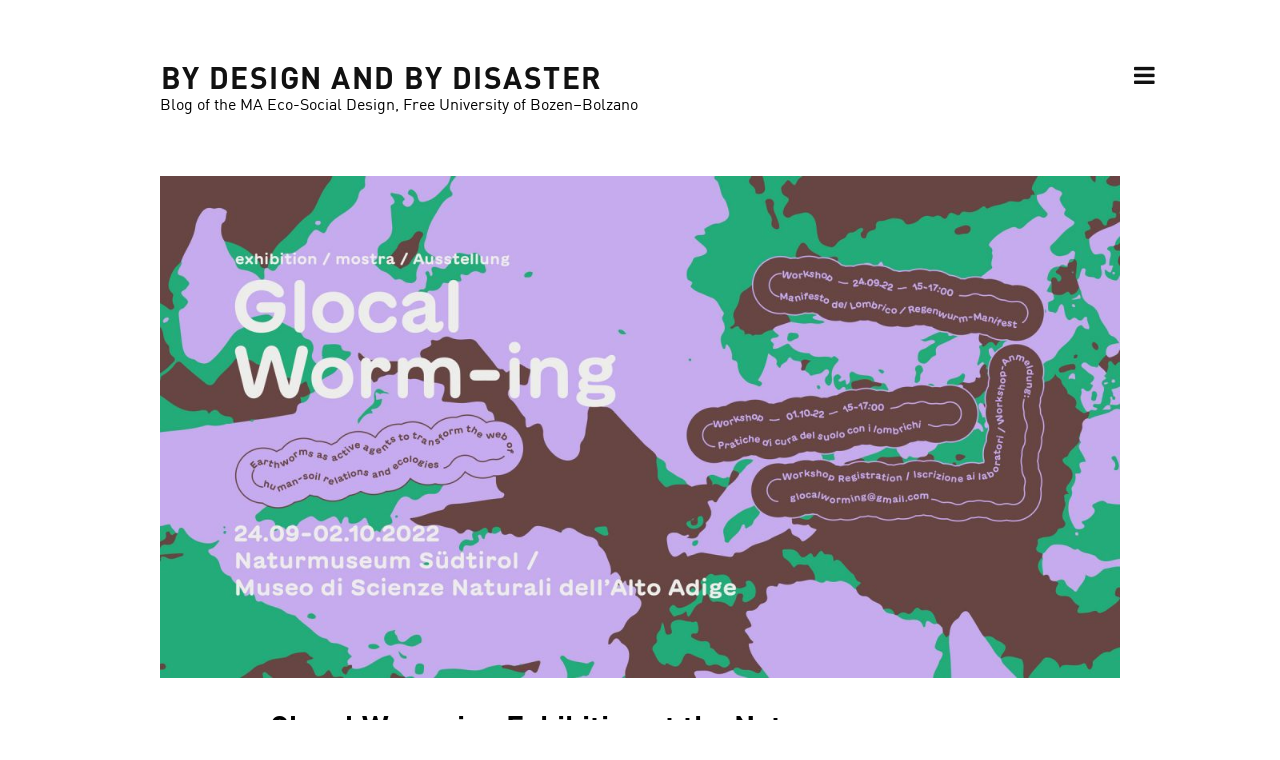

--- FILE ---
content_type: text/html; charset=UTF-8
request_url: https://designdisaster.unibz.it/glocal-worm-ing-exhibition-at-the-naturmuseum-sudtirol/
body_size: 16159
content:
<!DOCTYPE html>
<html lang="en-US">
<head>
<meta charset="UTF-8">
<meta name="viewport" content="width=device-width, initial-scale=1">
<link rel="profile" href="http://gmpg.org/xfn/11">
<meta name='robots' content='index, follow, max-image-preview:large, max-snippet:-1, max-video-preview:-1' />
	<style>img:is([sizes="auto" i], [sizes^="auto," i]) { contain-intrinsic-size: 3000px 1500px }</style>
	
	<!-- This site is optimized with the Yoast SEO plugin v26.8 - https://yoast.com/product/yoast-seo-wordpress/ -->
	<title>Glocal Worm-ing Exhibition at the Naturmuseum Südtirol - BY DESIGN AND BY DISASTER</title>
	<meta name="description" content="design and communication for eco-social transformations" />
	<link rel="canonical" href="https://designdisaster.unibz.it/glocal-worm-ing-exhibition-at-the-naturmuseum-sudtirol/" />
	<meta property="og:locale" content="en_US" />
	<meta property="og:type" content="article" />
	<meta property="og:title" content="Glocal Worm-ing Exhibition at the Naturmuseum Südtirol - BY DESIGN AND BY DISASTER" />
	<meta property="og:description" content="design and communication for eco-social transformations" />
	<meta property="og:url" content="https://designdisaster.unibz.it/glocal-worm-ing-exhibition-at-the-naturmuseum-sudtirol/" />
	<meta property="og:site_name" content="BY DESIGN AND BY DISASTER" />
	<meta property="article:publisher" content="https://www.facebook.com/designdisaster" />
	<meta property="article:published_time" content="2022-09-27T08:16:02+00:00" />
	<meta property="article:modified_time" content="2022-09-27T08:16:04+00:00" />
	<meta property="og:image" content="https://designdisaster.unibz.it/wp-content/uploads/GW_FB_Event-Cover.jpg" />
	<meta property="og:image:width" content="1800" />
	<meta property="og:image:height" content="942" />
	<meta property="og:image:type" content="image/jpeg" />
	<meta name="author" content="Merve Bektas" />
	<meta name="twitter:card" content="summary_large_image" />
	<meta name="twitter:creator" content="@designdisasterr" />
	<meta name="twitter:site" content="@designdisasterr" />
	<meta name="twitter:label1" content="Written by" />
	<meta name="twitter:data1" content="Merve Bektas" />
	<meta name="twitter:label2" content="Est. reading time" />
	<meta name="twitter:data2" content="6 minutes" />
	<script type="application/ld+json" class="yoast-schema-graph">{"@context":"https://schema.org","@graph":[{"@type":"Article","@id":"https://designdisaster.unibz.it/glocal-worm-ing-exhibition-at-the-naturmuseum-sudtirol/#article","isPartOf":{"@id":"https://designdisaster.unibz.it/glocal-worm-ing-exhibition-at-the-naturmuseum-sudtirol/"},"author":{"name":"Merve Bektas","@id":"https://designdisaster.unibz.it/#/schema/person/fa64653a9ddb37385b835849656fa920"},"headline":"Glocal Worm-ing Exhibition at the Naturmuseum Südtirol","datePublished":"2022-09-27T08:16:02+00:00","dateModified":"2022-09-27T08:16:04+00:00","mainEntityOfPage":{"@id":"https://designdisaster.unibz.it/glocal-worm-ing-exhibition-at-the-naturmuseum-sudtirol/"},"wordCount":952,"publisher":{"@id":"https://designdisaster.unibz.it/#organization"},"image":{"@id":"https://designdisaster.unibz.it/glocal-worm-ing-exhibition-at-the-naturmuseum-sudtirol/#primaryimage"},"thumbnailUrl":"https://designdisaster.unibz.it/wp-content/uploads/GW_FB_Event-Cover.jpg","keywords":["2022","biodiversityloss","care","codesign","earthworms","Exhibition","glocalworming","multispecies","natureculture","speciesloss","workshop"],"articleSection":["art","by design or by disaster","care","design","ethnography","event","exhibition","MA Eco-Social Design","strategies","urbanism","workshop"],"inLanguage":"en-US"},{"@type":"WebPage","@id":"https://designdisaster.unibz.it/glocal-worm-ing-exhibition-at-the-naturmuseum-sudtirol/","url":"https://designdisaster.unibz.it/glocal-worm-ing-exhibition-at-the-naturmuseum-sudtirol/","name":"Glocal Worm-ing Exhibition at the Naturmuseum Südtirol - BY DESIGN AND BY DISASTER","isPartOf":{"@id":"https://designdisaster.unibz.it/#website"},"primaryImageOfPage":{"@id":"https://designdisaster.unibz.it/glocal-worm-ing-exhibition-at-the-naturmuseum-sudtirol/#primaryimage"},"image":{"@id":"https://designdisaster.unibz.it/glocal-worm-ing-exhibition-at-the-naturmuseum-sudtirol/#primaryimage"},"thumbnailUrl":"https://designdisaster.unibz.it/wp-content/uploads/GW_FB_Event-Cover.jpg","datePublished":"2022-09-27T08:16:02+00:00","dateModified":"2022-09-27T08:16:04+00:00","description":"design and communication for eco-social transformations","inLanguage":"en-US","potentialAction":[{"@type":"ReadAction","target":["https://designdisaster.unibz.it/glocal-worm-ing-exhibition-at-the-naturmuseum-sudtirol/"]}]},{"@type":"ImageObject","inLanguage":"en-US","@id":"https://designdisaster.unibz.it/glocal-worm-ing-exhibition-at-the-naturmuseum-sudtirol/#primaryimage","url":"https://designdisaster.unibz.it/wp-content/uploads/GW_FB_Event-Cover.jpg","contentUrl":"https://designdisaster.unibz.it/wp-content/uploads/GW_FB_Event-Cover.jpg","width":1800,"height":942},{"@type":"WebSite","@id":"https://designdisaster.unibz.it/#website","url":"https://designdisaster.unibz.it/","name":"BY DESIGN AND BY DISASTER","description":"Blog of the MA Eco-Social Design, Free University of Bozen–Bolzano","publisher":{"@id":"https://designdisaster.unibz.it/#organization"},"potentialAction":[{"@type":"SearchAction","target":{"@type":"EntryPoint","urlTemplate":"https://designdisaster.unibz.it/?s={search_term_string}"},"query-input":{"@type":"PropertyValueSpecification","valueRequired":true,"valueName":"search_term_string"}}],"inLanguage":"en-US"},{"@type":"Organization","@id":"https://designdisaster.unibz.it/#organization","name":"MA Eco-Social Design","url":"https://designdisaster.unibz.it/","logo":{"@type":"ImageObject","inLanguage":"en-US","@id":"https://designdisaster.unibz.it/#/schema/logo/image/","url":"https://designdisaster.unibz.it/wp-content/uploads/DoD-blog.png","contentUrl":"https://designdisaster.unibz.it/wp-content/uploads/DoD-blog.png","width":1200,"height":628,"caption":"MA Eco-Social Design"},"image":{"@id":"https://designdisaster.unibz.it/#/schema/logo/image/"},"sameAs":["https://www.facebook.com/designdisaster","https://x.com/designdisasterr"]},{"@type":"Person","@id":"https://designdisaster.unibz.it/#/schema/person/fa64653a9ddb37385b835849656fa920","name":"Merve Bektas","url":"https://designdisaster.unibz.it/author/mervebektas/"}]}</script>
	<!-- / Yoast SEO plugin. -->


<link rel='dns-prefetch' href='//fonts.googleapis.com' />
<link href='https://fonts.gstatic.com' crossorigin rel='preconnect' />
<link rel="alternate" type="application/rss+xml" title="BY DESIGN AND BY DISASTER &raquo; Feed" href="https://designdisaster.unibz.it/feed/" />
<link rel="alternate" type="application/rss+xml" title="BY DESIGN AND BY DISASTER &raquo; Comments Feed" href="https://designdisaster.unibz.it/comments/feed/" />
<script type="text/javascript">
/* <![CDATA[ */
window._wpemojiSettings = {"baseUrl":"https:\/\/s.w.org\/images\/core\/emoji\/16.0.1\/72x72\/","ext":".png","svgUrl":"https:\/\/s.w.org\/images\/core\/emoji\/16.0.1\/svg\/","svgExt":".svg","source":{"concatemoji":"https:\/\/designdisaster.unibz.it\/wp-includes\/js\/wp-emoji-release.min.js?ver=bcd196529ff8383bd7570a082dc2ad59"}};
/*! This file is auto-generated */
!function(s,n){var o,i,e;function c(e){try{var t={supportTests:e,timestamp:(new Date).valueOf()};sessionStorage.setItem(o,JSON.stringify(t))}catch(e){}}function p(e,t,n){e.clearRect(0,0,e.canvas.width,e.canvas.height),e.fillText(t,0,0);var t=new Uint32Array(e.getImageData(0,0,e.canvas.width,e.canvas.height).data),a=(e.clearRect(0,0,e.canvas.width,e.canvas.height),e.fillText(n,0,0),new Uint32Array(e.getImageData(0,0,e.canvas.width,e.canvas.height).data));return t.every(function(e,t){return e===a[t]})}function u(e,t){e.clearRect(0,0,e.canvas.width,e.canvas.height),e.fillText(t,0,0);for(var n=e.getImageData(16,16,1,1),a=0;a<n.data.length;a++)if(0!==n.data[a])return!1;return!0}function f(e,t,n,a){switch(t){case"flag":return n(e,"\ud83c\udff3\ufe0f\u200d\u26a7\ufe0f","\ud83c\udff3\ufe0f\u200b\u26a7\ufe0f")?!1:!n(e,"\ud83c\udde8\ud83c\uddf6","\ud83c\udde8\u200b\ud83c\uddf6")&&!n(e,"\ud83c\udff4\udb40\udc67\udb40\udc62\udb40\udc65\udb40\udc6e\udb40\udc67\udb40\udc7f","\ud83c\udff4\u200b\udb40\udc67\u200b\udb40\udc62\u200b\udb40\udc65\u200b\udb40\udc6e\u200b\udb40\udc67\u200b\udb40\udc7f");case"emoji":return!a(e,"\ud83e\udedf")}return!1}function g(e,t,n,a){var r="undefined"!=typeof WorkerGlobalScope&&self instanceof WorkerGlobalScope?new OffscreenCanvas(300,150):s.createElement("canvas"),o=r.getContext("2d",{willReadFrequently:!0}),i=(o.textBaseline="top",o.font="600 32px Arial",{});return e.forEach(function(e){i[e]=t(o,e,n,a)}),i}function t(e){var t=s.createElement("script");t.src=e,t.defer=!0,s.head.appendChild(t)}"undefined"!=typeof Promise&&(o="wpEmojiSettingsSupports",i=["flag","emoji"],n.supports={everything:!0,everythingExceptFlag:!0},e=new Promise(function(e){s.addEventListener("DOMContentLoaded",e,{once:!0})}),new Promise(function(t){var n=function(){try{var e=JSON.parse(sessionStorage.getItem(o));if("object"==typeof e&&"number"==typeof e.timestamp&&(new Date).valueOf()<e.timestamp+604800&&"object"==typeof e.supportTests)return e.supportTests}catch(e){}return null}();if(!n){if("undefined"!=typeof Worker&&"undefined"!=typeof OffscreenCanvas&&"undefined"!=typeof URL&&URL.createObjectURL&&"undefined"!=typeof Blob)try{var e="postMessage("+g.toString()+"("+[JSON.stringify(i),f.toString(),p.toString(),u.toString()].join(",")+"));",a=new Blob([e],{type:"text/javascript"}),r=new Worker(URL.createObjectURL(a),{name:"wpTestEmojiSupports"});return void(r.onmessage=function(e){c(n=e.data),r.terminate(),t(n)})}catch(e){}c(n=g(i,f,p,u))}t(n)}).then(function(e){for(var t in e)n.supports[t]=e[t],n.supports.everything=n.supports.everything&&n.supports[t],"flag"!==t&&(n.supports.everythingExceptFlag=n.supports.everythingExceptFlag&&n.supports[t]);n.supports.everythingExceptFlag=n.supports.everythingExceptFlag&&!n.supports.flag,n.DOMReady=!1,n.readyCallback=function(){n.DOMReady=!0}}).then(function(){return e}).then(function(){var e;n.supports.everything||(n.readyCallback(),(e=n.source||{}).concatemoji?t(e.concatemoji):e.wpemoji&&e.twemoji&&(t(e.twemoji),t(e.wpemoji)))}))}((window,document),window._wpemojiSettings);
/* ]]> */
</script>
<link rel='stylesheet' id='twb-open-sans-css' href='https://fonts.googleapis.com/css?family=Open+Sans%3A300%2C400%2C500%2C600%2C700%2C800&#038;display=swap&#038;ver=bcd196529ff8383bd7570a082dc2ad59' type='text/css' media='all' />
<link rel='stylesheet' id='twbbwg-global-css' href='https://designdisaster.unibz.it/wp-content/plugins/photo-gallery/booster/assets/css/global.css?ver=1.0.0' type='text/css' media='all' />
<link rel='stylesheet' id='pt-cv-public-style-css' href='https://designdisaster.unibz.it/wp-content/plugins/content-views-query-and-display-post-page/public/assets/css/cv.css?ver=4.2.1' type='text/css' media='all' />
<style id='wp-emoji-styles-inline-css' type='text/css'>

	img.wp-smiley, img.emoji {
		display: inline !important;
		border: none !important;
		box-shadow: none !important;
		height: 1em !important;
		width: 1em !important;
		margin: 0 0.07em !important;
		vertical-align: -0.1em !important;
		background: none !important;
		padding: 0 !important;
	}
</style>
<link rel='stylesheet' id='wp-block-library-css' href='https://designdisaster.unibz.it/wp-includes/css/dist/block-library/style.min.css?ver=bcd196529ff8383bd7570a082dc2ad59' type='text/css' media='all' />
<style id='classic-theme-styles-inline-css' type='text/css'>
/*! This file is auto-generated */
.wp-block-button__link{color:#fff;background-color:#32373c;border-radius:9999px;box-shadow:none;text-decoration:none;padding:calc(.667em + 2px) calc(1.333em + 2px);font-size:1.125em}.wp-block-file__button{background:#32373c;color:#fff;text-decoration:none}
</style>
<style id='global-styles-inline-css' type='text/css'>
:root{--wp--preset--aspect-ratio--square: 1;--wp--preset--aspect-ratio--4-3: 4/3;--wp--preset--aspect-ratio--3-4: 3/4;--wp--preset--aspect-ratio--3-2: 3/2;--wp--preset--aspect-ratio--2-3: 2/3;--wp--preset--aspect-ratio--16-9: 16/9;--wp--preset--aspect-ratio--9-16: 9/16;--wp--preset--color--black: #000000;--wp--preset--color--cyan-bluish-gray: #abb8c3;--wp--preset--color--white: #ffffff;--wp--preset--color--pale-pink: #f78da7;--wp--preset--color--vivid-red: #cf2e2e;--wp--preset--color--luminous-vivid-orange: #ff6900;--wp--preset--color--luminous-vivid-amber: #fcb900;--wp--preset--color--light-green-cyan: #7bdcb5;--wp--preset--color--vivid-green-cyan: #00d084;--wp--preset--color--pale-cyan-blue: #8ed1fc;--wp--preset--color--vivid-cyan-blue: #0693e3;--wp--preset--color--vivid-purple: #9b51e0;--wp--preset--gradient--vivid-cyan-blue-to-vivid-purple: linear-gradient(135deg,rgba(6,147,227,1) 0%,rgb(155,81,224) 100%);--wp--preset--gradient--light-green-cyan-to-vivid-green-cyan: linear-gradient(135deg,rgb(122,220,180) 0%,rgb(0,208,130) 100%);--wp--preset--gradient--luminous-vivid-amber-to-luminous-vivid-orange: linear-gradient(135deg,rgba(252,185,0,1) 0%,rgba(255,105,0,1) 100%);--wp--preset--gradient--luminous-vivid-orange-to-vivid-red: linear-gradient(135deg,rgba(255,105,0,1) 0%,rgb(207,46,46) 100%);--wp--preset--gradient--very-light-gray-to-cyan-bluish-gray: linear-gradient(135deg,rgb(238,238,238) 0%,rgb(169,184,195) 100%);--wp--preset--gradient--cool-to-warm-spectrum: linear-gradient(135deg,rgb(74,234,220) 0%,rgb(151,120,209) 20%,rgb(207,42,186) 40%,rgb(238,44,130) 60%,rgb(251,105,98) 80%,rgb(254,248,76) 100%);--wp--preset--gradient--blush-light-purple: linear-gradient(135deg,rgb(255,206,236) 0%,rgb(152,150,240) 100%);--wp--preset--gradient--blush-bordeaux: linear-gradient(135deg,rgb(254,205,165) 0%,rgb(254,45,45) 50%,rgb(107,0,62) 100%);--wp--preset--gradient--luminous-dusk: linear-gradient(135deg,rgb(255,203,112) 0%,rgb(199,81,192) 50%,rgb(65,88,208) 100%);--wp--preset--gradient--pale-ocean: linear-gradient(135deg,rgb(255,245,203) 0%,rgb(182,227,212) 50%,rgb(51,167,181) 100%);--wp--preset--gradient--electric-grass: linear-gradient(135deg,rgb(202,248,128) 0%,rgb(113,206,126) 100%);--wp--preset--gradient--midnight: linear-gradient(135deg,rgb(2,3,129) 0%,rgb(40,116,252) 100%);--wp--preset--font-size--small: 13px;--wp--preset--font-size--medium: 20px;--wp--preset--font-size--large: 36px;--wp--preset--font-size--x-large: 42px;--wp--preset--spacing--20: 0.44rem;--wp--preset--spacing--30: 0.67rem;--wp--preset--spacing--40: 1rem;--wp--preset--spacing--50: 1.5rem;--wp--preset--spacing--60: 2.25rem;--wp--preset--spacing--70: 3.38rem;--wp--preset--spacing--80: 5.06rem;--wp--preset--shadow--natural: 6px 6px 9px rgba(0, 0, 0, 0.2);--wp--preset--shadow--deep: 12px 12px 50px rgba(0, 0, 0, 0.4);--wp--preset--shadow--sharp: 6px 6px 0px rgba(0, 0, 0, 0.2);--wp--preset--shadow--outlined: 6px 6px 0px -3px rgba(255, 255, 255, 1), 6px 6px rgba(0, 0, 0, 1);--wp--preset--shadow--crisp: 6px 6px 0px rgba(0, 0, 0, 1);}:where(.is-layout-flex){gap: 0.5em;}:where(.is-layout-grid){gap: 0.5em;}body .is-layout-flex{display: flex;}.is-layout-flex{flex-wrap: wrap;align-items: center;}.is-layout-flex > :is(*, div){margin: 0;}body .is-layout-grid{display: grid;}.is-layout-grid > :is(*, div){margin: 0;}:where(.wp-block-columns.is-layout-flex){gap: 2em;}:where(.wp-block-columns.is-layout-grid){gap: 2em;}:where(.wp-block-post-template.is-layout-flex){gap: 1.25em;}:where(.wp-block-post-template.is-layout-grid){gap: 1.25em;}.has-black-color{color: var(--wp--preset--color--black) !important;}.has-cyan-bluish-gray-color{color: var(--wp--preset--color--cyan-bluish-gray) !important;}.has-white-color{color: var(--wp--preset--color--white) !important;}.has-pale-pink-color{color: var(--wp--preset--color--pale-pink) !important;}.has-vivid-red-color{color: var(--wp--preset--color--vivid-red) !important;}.has-luminous-vivid-orange-color{color: var(--wp--preset--color--luminous-vivid-orange) !important;}.has-luminous-vivid-amber-color{color: var(--wp--preset--color--luminous-vivid-amber) !important;}.has-light-green-cyan-color{color: var(--wp--preset--color--light-green-cyan) !important;}.has-vivid-green-cyan-color{color: var(--wp--preset--color--vivid-green-cyan) !important;}.has-pale-cyan-blue-color{color: var(--wp--preset--color--pale-cyan-blue) !important;}.has-vivid-cyan-blue-color{color: var(--wp--preset--color--vivid-cyan-blue) !important;}.has-vivid-purple-color{color: var(--wp--preset--color--vivid-purple) !important;}.has-black-background-color{background-color: var(--wp--preset--color--black) !important;}.has-cyan-bluish-gray-background-color{background-color: var(--wp--preset--color--cyan-bluish-gray) !important;}.has-white-background-color{background-color: var(--wp--preset--color--white) !important;}.has-pale-pink-background-color{background-color: var(--wp--preset--color--pale-pink) !important;}.has-vivid-red-background-color{background-color: var(--wp--preset--color--vivid-red) !important;}.has-luminous-vivid-orange-background-color{background-color: var(--wp--preset--color--luminous-vivid-orange) !important;}.has-luminous-vivid-amber-background-color{background-color: var(--wp--preset--color--luminous-vivid-amber) !important;}.has-light-green-cyan-background-color{background-color: var(--wp--preset--color--light-green-cyan) !important;}.has-vivid-green-cyan-background-color{background-color: var(--wp--preset--color--vivid-green-cyan) !important;}.has-pale-cyan-blue-background-color{background-color: var(--wp--preset--color--pale-cyan-blue) !important;}.has-vivid-cyan-blue-background-color{background-color: var(--wp--preset--color--vivid-cyan-blue) !important;}.has-vivid-purple-background-color{background-color: var(--wp--preset--color--vivid-purple) !important;}.has-black-border-color{border-color: var(--wp--preset--color--black) !important;}.has-cyan-bluish-gray-border-color{border-color: var(--wp--preset--color--cyan-bluish-gray) !important;}.has-white-border-color{border-color: var(--wp--preset--color--white) !important;}.has-pale-pink-border-color{border-color: var(--wp--preset--color--pale-pink) !important;}.has-vivid-red-border-color{border-color: var(--wp--preset--color--vivid-red) !important;}.has-luminous-vivid-orange-border-color{border-color: var(--wp--preset--color--luminous-vivid-orange) !important;}.has-luminous-vivid-amber-border-color{border-color: var(--wp--preset--color--luminous-vivid-amber) !important;}.has-light-green-cyan-border-color{border-color: var(--wp--preset--color--light-green-cyan) !important;}.has-vivid-green-cyan-border-color{border-color: var(--wp--preset--color--vivid-green-cyan) !important;}.has-pale-cyan-blue-border-color{border-color: var(--wp--preset--color--pale-cyan-blue) !important;}.has-vivid-cyan-blue-border-color{border-color: var(--wp--preset--color--vivid-cyan-blue) !important;}.has-vivid-purple-border-color{border-color: var(--wp--preset--color--vivid-purple) !important;}.has-vivid-cyan-blue-to-vivid-purple-gradient-background{background: var(--wp--preset--gradient--vivid-cyan-blue-to-vivid-purple) !important;}.has-light-green-cyan-to-vivid-green-cyan-gradient-background{background: var(--wp--preset--gradient--light-green-cyan-to-vivid-green-cyan) !important;}.has-luminous-vivid-amber-to-luminous-vivid-orange-gradient-background{background: var(--wp--preset--gradient--luminous-vivid-amber-to-luminous-vivid-orange) !important;}.has-luminous-vivid-orange-to-vivid-red-gradient-background{background: var(--wp--preset--gradient--luminous-vivid-orange-to-vivid-red) !important;}.has-very-light-gray-to-cyan-bluish-gray-gradient-background{background: var(--wp--preset--gradient--very-light-gray-to-cyan-bluish-gray) !important;}.has-cool-to-warm-spectrum-gradient-background{background: var(--wp--preset--gradient--cool-to-warm-spectrum) !important;}.has-blush-light-purple-gradient-background{background: var(--wp--preset--gradient--blush-light-purple) !important;}.has-blush-bordeaux-gradient-background{background: var(--wp--preset--gradient--blush-bordeaux) !important;}.has-luminous-dusk-gradient-background{background: var(--wp--preset--gradient--luminous-dusk) !important;}.has-pale-ocean-gradient-background{background: var(--wp--preset--gradient--pale-ocean) !important;}.has-electric-grass-gradient-background{background: var(--wp--preset--gradient--electric-grass) !important;}.has-midnight-gradient-background{background: var(--wp--preset--gradient--midnight) !important;}.has-small-font-size{font-size: var(--wp--preset--font-size--small) !important;}.has-medium-font-size{font-size: var(--wp--preset--font-size--medium) !important;}.has-large-font-size{font-size: var(--wp--preset--font-size--large) !important;}.has-x-large-font-size{font-size: var(--wp--preset--font-size--x-large) !important;}
:where(.wp-block-post-template.is-layout-flex){gap: 1.25em;}:where(.wp-block-post-template.is-layout-grid){gap: 1.25em;}
:where(.wp-block-columns.is-layout-flex){gap: 2em;}:where(.wp-block-columns.is-layout-grid){gap: 2em;}
:root :where(.wp-block-pullquote){font-size: 1.5em;line-height: 1.6;}
</style>
<link rel='stylesheet' id='bwg_fonts-css' href='https://designdisaster.unibz.it/wp-content/plugins/photo-gallery/css/bwg-fonts/fonts.css?ver=0.0.1' type='text/css' media='all' />
<link rel='stylesheet' id='sumoselect-css' href='https://designdisaster.unibz.it/wp-content/plugins/photo-gallery/css/sumoselect.min.css?ver=3.4.6' type='text/css' media='all' />
<link rel='stylesheet' id='mCustomScrollbar-css' href='https://designdisaster.unibz.it/wp-content/plugins/photo-gallery/css/jquery.mCustomScrollbar.min.css?ver=3.1.5' type='text/css' media='all' />
<link rel='stylesheet' id='bwg_googlefonts-css' href='https://fonts.googleapis.com/css?family=Ubuntu&#038;subset=greek,latin,greek-ext,vietnamese,cyrillic-ext,latin-ext,cyrillic' type='text/css' media='all' />
<link rel='stylesheet' id='bwg_frontend-css' href='https://designdisaster.unibz.it/wp-content/plugins/photo-gallery/css/styles.min.css?ver=1.8.37' type='text/css' media='all' />
<link rel='stylesheet' id='jgtforma-fonts-css' href='//fonts.googleapis.com/css?family=Roboto%3A400%2C400i%2C700%2C700i%7CCousine%3A400%2C400i%2C700%2C700i&#038;subset=latin%2Clatin-ext' type='text/css' media='all' />
<link rel='stylesheet' id='jgtforma-style-css' href='https://designdisaster.unibz.it/wp-content/themes/forma-new/style.css?ver=bcd196529ff8383bd7570a082dc2ad59' type='text/css' media='all' />
<style id='jgtforma-style-inline-css' type='text/css'>
a,.comment-form .submit,.widget button,.widget input[type="submit"],.widget input[type="button"],.widget input[type="reset"],.entry-meta a:hover,.entry-footer a:hover,.grid-layout .format-link .post-inside,.comment-author .url:hover,.comment-meta a:hover,#cancel-comment-reply-link:hover,.logged-in-as a:hover,.navigation a:hover,.page-links a:hover,.site-info a:hover,.primary-menu a:hover,.widget a:hover,.primary-menu .current-menu-item > a,.primary-menu .current-menu-ancestor > a {border-color:#fcb900;}.tagcloud a {border-color:#fcb900;color:#fcb900;}.tagcloud a:hover,button,input[type="submit"],input[type="button"],input[type="reset"],.avatar-container:before,#hide-sidebar,.format-link .entry-title,.bypostauthor .author-badge {background-color:#fcb900;}button:hover,button:focus,button:active,input[type="submit"]:hover,input[type="submit"]:focus,input[type="submit"]:active,input[type="button"]:hover,input[type="button"]:focus,input[type="button"]:active,input[type="reset"]:hover,input[type="reset"]:focus,input[type="reset"]:active,.nav-inside:before {color:#fcb900;}blockquote:before,.more-link:after,.site-title a:before,.quote-container:before {background-color:#fcb900;border-color:#fcb900;}
</style>
<link rel='stylesheet' id='font-awesome-styles-css' href='https://designdisaster.unibz.it/wp-content/plugins/Font-Awesome-WordPress-Plugin-master/assets/css/font-awesome.min.css?ver=3.2.1' type='text/css' media='all' />
<!--[if lte IE 7]>
<link rel='stylesheet' id='font-awesome-ie7-css' href='https://designdisaster.unibz.it/wp-content/plugins/Font-Awesome-WordPress-Plugin-master/assets/css/font-awesome-ie7.min.css?ver=3.2.1' type='text/css' media='all' />
<![endif]-->
<script type="text/javascript" src="https://designdisaster.unibz.it/wp-includes/js/jquery/jquery.min.js?ver=3.7.1" id="jquery-core-js"></script>
<script type="text/javascript" src="https://designdisaster.unibz.it/wp-includes/js/jquery/jquery-migrate.min.js?ver=3.4.1" id="jquery-migrate-js"></script>
<script type="text/javascript" src="https://designdisaster.unibz.it/wp-content/plugins/photo-gallery/booster/assets/js/circle-progress.js?ver=1.2.2" id="twbbwg-circle-js"></script>
<script type="text/javascript" id="twbbwg-global-js-extra">
/* <![CDATA[ */
var twb = {"nonce":"d101ec9be6","ajax_url":"https:\/\/designdisaster.unibz.it\/wp-admin\/admin-ajax.php","plugin_url":"https:\/\/designdisaster.unibz.it\/wp-content\/plugins\/photo-gallery\/booster","href":"https:\/\/designdisaster.unibz.it\/wp-admin\/admin.php?page=twbbwg_photo-gallery"};
var twb = {"nonce":"d101ec9be6","ajax_url":"https:\/\/designdisaster.unibz.it\/wp-admin\/admin-ajax.php","plugin_url":"https:\/\/designdisaster.unibz.it\/wp-content\/plugins\/photo-gallery\/booster","href":"https:\/\/designdisaster.unibz.it\/wp-admin\/admin.php?page=twbbwg_photo-gallery"};
/* ]]> */
</script>
<script type="text/javascript" src="https://designdisaster.unibz.it/wp-content/plugins/photo-gallery/booster/assets/js/global.js?ver=1.0.0" id="twbbwg-global-js"></script>
<script type="text/javascript" src="https://designdisaster.unibz.it/wp-content/plugins/photo-gallery/js/jquery.sumoselect.min.js?ver=3.4.6" id="sumoselect-js"></script>
<script type="text/javascript" src="https://designdisaster.unibz.it/wp-content/plugins/photo-gallery/js/tocca.min.js?ver=2.0.9" id="bwg_mobile-js"></script>
<script type="text/javascript" src="https://designdisaster.unibz.it/wp-content/plugins/photo-gallery/js/jquery.mCustomScrollbar.concat.min.js?ver=3.1.5" id="mCustomScrollbar-js"></script>
<script type="text/javascript" src="https://designdisaster.unibz.it/wp-content/plugins/photo-gallery/js/jquery.fullscreen.min.js?ver=0.6.0" id="jquery-fullscreen-js"></script>
<script type="text/javascript" id="bwg_frontend-js-extra">
/* <![CDATA[ */
var bwg_objectsL10n = {"bwg_field_required":"field is required.","bwg_mail_validation":"This is not a valid email address.","bwg_search_result":"There are no images matching your search.","bwg_select_tag":"Select Tag","bwg_order_by":"Order By","bwg_search":"Search","bwg_show_ecommerce":"Show Ecommerce","bwg_hide_ecommerce":"Hide Ecommerce","bwg_show_comments":"Show Comments","bwg_hide_comments":"Hide Comments","bwg_restore":"Restore","bwg_maximize":"Maximize","bwg_fullscreen":"Fullscreen","bwg_exit_fullscreen":"Exit Fullscreen","bwg_search_tag":"SEARCH...","bwg_tag_no_match":"No tags found","bwg_all_tags_selected":"All tags selected","bwg_tags_selected":"tags selected","play":"Play","pause":"Pause","is_pro":"","bwg_play":"Play","bwg_pause":"Pause","bwg_hide_info":"Hide info","bwg_show_info":"Show info","bwg_hide_rating":"Hide rating","bwg_show_rating":"Show rating","ok":"Ok","cancel":"Cancel","select_all":"Select all","lazy_load":"0","lazy_loader":"https:\/\/designdisaster.unibz.it\/wp-content\/plugins\/photo-gallery\/images\/ajax_loader.png","front_ajax":"0","bwg_tag_see_all":"see all tags","bwg_tag_see_less":"see less tags"};
/* ]]> */
</script>
<script type="text/javascript" src="https://designdisaster.unibz.it/wp-content/plugins/photo-gallery/js/scripts.min.js?ver=1.8.37" id="bwg_frontend-js"></script>
<link rel="https://api.w.org/" href="https://designdisaster.unibz.it/wp-json/" /><link rel="alternate" title="JSON" type="application/json" href="https://designdisaster.unibz.it/wp-json/wp/v2/posts/15989" /><link rel="EditURI" type="application/rsd+xml" title="RSD" href="https://designdisaster.unibz.it/xmlrpc.php?rsd" />

<link rel='shortlink' href='https://designdisaster.unibz.it/?p=15989' />
<link rel="alternate" title="oEmbed (JSON)" type="application/json+oembed" href="https://designdisaster.unibz.it/wp-json/oembed/1.0/embed?url=https%3A%2F%2Fdesigndisaster.unibz.it%2Fglocal-worm-ing-exhibition-at-the-naturmuseum-sudtirol%2F" />
<link rel="alternate" title="oEmbed (XML)" type="text/xml+oembed" href="https://designdisaster.unibz.it/wp-json/oembed/1.0/embed?url=https%3A%2F%2Fdesigndisaster.unibz.it%2Fglocal-worm-ing-exhibition-at-the-naturmuseum-sudtirol%2F&#038;format=xml" />
<link rel="icon" href="https://designdisaster.unibz.it/wp-content/uploads/cropped-ms-icon-70x70-32x32.png" sizes="32x32" />
<link rel="icon" href="https://designdisaster.unibz.it/wp-content/uploads/cropped-ms-icon-70x70-192x192.png" sizes="192x192" />
<link rel="apple-touch-icon" href="https://designdisaster.unibz.it/wp-content/uploads/cropped-ms-icon-70x70-180x180.png" />
<meta name="msapplication-TileImage" content="https://designdisaster.unibz.it/wp-content/uploads/cropped-ms-icon-70x70-270x270.png" />
		<style type="text/css" id="wp-custom-css">
			/*
You can add your own CSS here.

Click the help icon above to learn more.
*/

a:link, a:visited {
  border-bottom: 2px solid #FF570C;
	padding: 2px 1px 0px 1px;
	border-radius: 3px;
  text-decoration: none;
}

a:hover, a:active {
	color: #FFFFFF;
  background-color: #FF570C;
}

p.has-background a {
  border-bottom: 2px solid #FFFFFF;
}

p.has-background a:hover, a:active {
	color: #000000;
  background-color: #FFFFFF;
}

div.entry-meta a {
  border-bottom: 1px solid #666666;
	padding: 0;
}
div.entry-meta a:hover, a:active {
}

blockquote {
    border: 0;
}

h2.wp-block-heading { 
margin: 0 0 0 0;
}

h3 { 
margin: 0.5em 0 0 0;
}

figure.wp-block-image { 
margin: -0.5em 0 0.5em 0 ;
}
		</style>
		</head>

<body class="wp-singular post-template-default single single-post postid-15989 single-format-standard wp-theme-forma-new no-avatars">
<div id="page" class="site">

	<header id="masthead" class="site-header">
		<div class="inner">
			<div class="site-branding">
												<p class="site-title"><a href="https://designdisaster.unibz.it/" rel="home">BY DESIGN AND BY DISASTER</a></p>
												<p class="site-description">Blog of the MA Eco-Social Design, Free University of Bozen–Bolzano</p>
							</div><!-- .site-branding -->
						<button id="show-sidebar" class="toggle-sidebar"><span class="screen-reader-text">Discover More</span><span aria-hidden="true" class="icon-reorder"></span></button>
					</div><!-- .inner -->
	</header><!-- .site-header -->

	<div id="content" class="site-content">
	<div id="primary" class="content-area">
		<main id="main" class="site-main inner">
			<article id="post-15989" class="post-15989 post type-post status-publish format-standard has-post-thumbnail hentry category-art category-by-design-or-by-disaster category-care category-design category-ethnography category-event category-exhibition category-ma-eco-social-design category-strategies category-urbanism category-workshop tag-425 tag-biodiversityloss tag-care tag-codesign tag-earthworms tag-exhibition tag-glocalworming tag-multispecies tag-natureculture tag-speciesloss tag-workshop">
	<div class="post-inside">
			<div class="post-thumbnail">
		<img width="1200" height="628" src="https://designdisaster.unibz.it/wp-content/uploads/GW_FB_Event-Cover-1200x628.jpg" class="attachment-post-thumbnail size-post-thumbnail wp-post-image" alt="" decoding="async" fetchpriority="high" srcset="https://designdisaster.unibz.it/wp-content/uploads/GW_FB_Event-Cover-1200x628.jpg 1200w, https://designdisaster.unibz.it/wp-content/uploads/GW_FB_Event-Cover-960x502.jpg 960w, https://designdisaster.unibz.it/wp-content/uploads/GW_FB_Event-Cover-768x402.jpg 768w, https://designdisaster.unibz.it/wp-content/uploads/GW_FB_Event-Cover-1536x804.jpg 1536w, https://designdisaster.unibz.it/wp-content/uploads/GW_FB_Event-Cover.jpg 1800w" sizes="(max-width: 1200px) 100vw, 1200px" />	</div><!-- .post-thumbnail -->
			<header class="entry-header">
			<h1 class="entry-title">Glocal Worm-ing Exhibition at the Naturmuseum Südtirol</h1>			<div class="entry-meta">
				<span class="author vcard"><span class="screen-reader-text">Author </span><a class="url fn n" href="https://designdisaster.unibz.it/author/mervebektas/">Merve Bektas</a></span><span class="posted-on"><span class="screen-reader-text">Posted on </span><a href="https://designdisaster.unibz.it/glocal-worm-ing-exhibition-at-the-naturmuseum-sudtirol/" rel="bookmark"><time class="entry-date published" datetime="2022-09-27T10:16:02+02:00">September 27, 2022</time><time class="updated" datetime="2022-09-27T10:16:04+02:00">September 27, 2022</time></a></span>			</div>
		</header><!-- .entry-header -->
		<div class="entry-content">
			
<h2 class="wp-block-heading">Eco-Social Design graduate Merve Bektas is exhibiting her thesis project “<strong>Glocal Worm-ing” </strong>at the Naturmuseum Südtirol, in partnership with the Faculty of Design/Art, as part of Bolzano Art Weeks 2022</h2>



<h5 class="wp-block-heading">Exhibition 24.09-02.10.2022 at the <a href="https://www.natura.museum/it/mostre-temporanee/glocalworming-it/">Naturmuseum Südtirol</a><br>h 10:00-18:00 (last entry at 17:30)<br>Free Admission<br>Via dei Bottai 1, Bolzano-Bozen</h5>



<p>From the 24th of September to the 2nd of October 2022, the Glocal Worm-ing exhibition takes place at the Museum of Nature South Tyrol, in partnership with the Free University of Bolzano, Faculty of Design/Art, as part of the Bolzano Art Weeks 2022. Merve Bektas, an Istanbul-born eco-social designer, artist, and curator of the exhibition, prepared the essential setting for the visitors to encounter with earthworms as kins to humans  &#8211; a relationality that we have forgotten for so long.</p>



<figure class="wp-block-image size-full"><img decoding="async" width="1600" height="1067" src="https://designdisaster.unibz.it/wp-content/uploads/DSC01894.jpg" alt="Glocal Worm-ing Opening at the Naturmuseum Südtirol, photo by Georg Zeller" class="wp-image-16002" srcset="https://designdisaster.unibz.it/wp-content/uploads/DSC01894.jpg 1600w, https://designdisaster.unibz.it/wp-content/uploads/DSC01894-960x640.jpg 960w, https://designdisaster.unibz.it/wp-content/uploads/DSC01894-768x512.jpg 768w, https://designdisaster.unibz.it/wp-content/uploads/DSC01894-1536x1024.jpg 1536w, https://designdisaster.unibz.it/wp-content/uploads/DSC01894-1200x800.jpg 1200w" sizes="(max-width: 1600px) 100vw, 1600px" /><figcaption><em>Glocal Worm-ing Opening at the Naturmuseum Südtirol, photo by Georg Zeller</em></figcaption></figure>



<p>The exhibition presents the Earthworm Manifesto as the heart of the project, bringing the soilscapes through the perspective of earthworms into audiovisual media. The manifesto can be listened through scanning a QR code with headphones. In the background, the registered sound of earthworms’ movements is also present. Earthworms and moving words from the manifesto are projected on the soil. Visitors are invited to contribute to the continuation and co-creation of the Earthworm Manifesto.</p>



<figure class="wp-block-image size-full"><img decoding="async" width="1800" height="1200" src="https://designdisaster.unibz.it/wp-content/uploads/DSC01869.jpg" alt="" class="wp-image-15996" srcset="https://designdisaster.unibz.it/wp-content/uploads/DSC01869.jpg 1800w, https://designdisaster.unibz.it/wp-content/uploads/DSC01869-960x640.jpg 960w, https://designdisaster.unibz.it/wp-content/uploads/DSC01869-768x512.jpg 768w, https://designdisaster.unibz.it/wp-content/uploads/DSC01869-1536x1024.jpg 1536w, https://designdisaster.unibz.it/wp-content/uploads/DSC01869-1200x800.jpg 1200w" sizes="(max-width: 1800px) 100vw, 1800px" /><figcaption><em>Glocal Worm-ing Opening at the Naturmuseum Südtirol, photo by Georg Zeller</em></figcaption></figure>



<figure class="wp-block-image size-full"><img loading="lazy" decoding="async" width="1800" height="1200" src="https://designdisaster.unibz.it/wp-content/uploads/DSC01871.jpg" alt="" class="wp-image-16038" srcset="https://designdisaster.unibz.it/wp-content/uploads/DSC01871.jpg 1800w, https://designdisaster.unibz.it/wp-content/uploads/DSC01871-960x640.jpg 960w, https://designdisaster.unibz.it/wp-content/uploads/DSC01871-768x512.jpg 768w, https://designdisaster.unibz.it/wp-content/uploads/DSC01871-1536x1024.jpg 1536w, https://designdisaster.unibz.it/wp-content/uploads/DSC01871-1200x800.jpg 1200w" sizes="auto, (max-width: 1800px) 100vw, 1800px" /><figcaption><em>Glocal Worm-ing Opening at the Naturmuseum Südtirol, photo by Georg Zeller</em></figcaption></figure>



<figure class="wp-block-image size-full"><img loading="lazy" decoding="async" width="1800" height="1200" src="https://designdisaster.unibz.it/wp-content/uploads/DSC01881.jpg" alt="" class="wp-image-15999" srcset="https://designdisaster.unibz.it/wp-content/uploads/DSC01881.jpg 1800w, https://designdisaster.unibz.it/wp-content/uploads/DSC01881-960x640.jpg 960w, https://designdisaster.unibz.it/wp-content/uploads/DSC01881-768x512.jpg 768w, https://designdisaster.unibz.it/wp-content/uploads/DSC01881-1536x1024.jpg 1536w, https://designdisaster.unibz.it/wp-content/uploads/DSC01881-1200x800.jpg 1200w" sizes="auto, (max-width: 1800px) 100vw, 1800px" /><figcaption><em>Glocal Worm-ing Opening at the Naturmuseum Südtirol, photo by Georg Zeller</em></figcaption></figure>



<figure class="wp-block-image size-full"><img loading="lazy" decoding="async" width="1800" height="1200" src="https://designdisaster.unibz.it/wp-content/uploads/DSC01864.jpg" alt="" class="wp-image-15994" srcset="https://designdisaster.unibz.it/wp-content/uploads/DSC01864.jpg 1800w, https://designdisaster.unibz.it/wp-content/uploads/DSC01864-960x640.jpg 960w, https://designdisaster.unibz.it/wp-content/uploads/DSC01864-768x512.jpg 768w, https://designdisaster.unibz.it/wp-content/uploads/DSC01864-1536x1024.jpg 1536w, https://designdisaster.unibz.it/wp-content/uploads/DSC01864-1200x800.jpg 1200w" sizes="auto, (max-width: 1800px) 100vw, 1800px" /><figcaption><em>Glocal Worm-ing Opening at the Naturmuseum Südtirol, photo by Georg Zeller</em></figcaption></figure>



<p>A core principle of the project, “Half for me, half for you” – a chant of Hatidze Muratova, who is one of the last wild beekeepers in Europe – anchors itself as a repetitive mantra highlighting the importance of reciprocity. This holds an invitation for the visitors to reflect on “how to give back” and to take action which is materialized as a template on how to make compost in collaboration with earthworms. The visitors are invited to become part of the network and experiment with their soil care practices in the public soil space of Glocal Worm-ing in Semirurali Park, Don Bosco, Bolzano.</p>



<h2 class="has-text-align-center wp-block-heading">&#8220;Half for me, half for you&#8221;</h2>



<figure class="wp-block-image size-full"><img loading="lazy" decoding="async" width="1600" height="1067" src="https://designdisaster.unibz.it/wp-content/uploads/MG_3108.jpg" alt="" class="wp-image-16017" srcset="https://designdisaster.unibz.it/wp-content/uploads/MG_3108.jpg 1600w, https://designdisaster.unibz.it/wp-content/uploads/MG_3108-960x640.jpg 960w, https://designdisaster.unibz.it/wp-content/uploads/MG_3108-768x512.jpg 768w, https://designdisaster.unibz.it/wp-content/uploads/MG_3108-1536x1024.jpg 1536w, https://designdisaster.unibz.it/wp-content/uploads/MG_3108-1200x800.jpg 1200w" sizes="auto, (max-width: 1600px) 100vw, 1600px" /><figcaption><em>Template on &#8220;how to give back&#8221; by making compost in collaboration with earthworms</em></figcaption></figure>



<h2 class="wp-block-heading">What is Glocal Worm-ing? </h2>



<h3 class="has-text-align-left wp-block-heading">Earthworms as active agents to transform the web of place-based human-soil relations and ecologies</h3>



<p>In response to the global call for the care of soils, Glocal Worm-ing investigates through design ways to nurture mutual human-soil relations together with earthworms and active citizen-participation in order to enhance multispecies co-existences in cities.</p>



<h6 class="wp-block-heading">A Global Care Call for Soils</h6>



<p>Fertile soil is currently being depleted faster than it can be renewed, a crisis referred to as <em><a href="https://www.theguardian.com/environment/earth-insight/2013/jun/07/peak-soil-industrial-civilisation-eating-itself">Peak Soil</a></em>, resulting from not only continuous economic growth, but the forms of patriarchal, colonialist, and human-centered cultures of the Global North, and the separation of <em>natureculture</em>, which is apparent in the emerging environmental, social, and climate crises. Soils are now on the list of environmental issues that need global care and caring for them entails caring for those who depend on them. Earthworms are one of the symbionts of soil life and are necessary for living soils. Darwin (1881) studied earthworms for more than 40 years and stated that earthworms have played more functions throughout the history of the world than any other animal species. </p>



<p></p>



<figure class="wp-block-image size-large"><img loading="lazy" decoding="async" width="1920" height="1080" src="https://designdisaster.unibz.it/wp-content/uploads/IMG_03-1920x1080.jpg" alt="" class="wp-image-16023" srcset="https://designdisaster.unibz.it/wp-content/uploads/IMG_03-1920x1080.jpg 1920w, https://designdisaster.unibz.it/wp-content/uploads/IMG_03-960x540.jpg 960w, https://designdisaster.unibz.it/wp-content/uploads/IMG_03-768x432.jpg 768w, https://designdisaster.unibz.it/wp-content/uploads/IMG_03-1536x864.jpg 1536w, https://designdisaster.unibz.it/wp-content/uploads/IMG_03-2048x1152.jpg 2048w, https://designdisaster.unibz.it/wp-content/uploads/IMG_03-1200x675.jpg 1200w" sizes="auto, (max-width: 1920px) 100vw, 1920px" /><figcaption><em>Lumbricus rubellus emerges from the soil</em></figcaption></figure>



<h5 class="has-text-align-center wp-block-heading"><em>“Moderns imagine the world as an inanimate surface to be occupied; for many relational cultures, on the contrary, humans and other beings inhabit a world that is alive.”</em><br><em>Escobar, 2018</em></h5>



<h6 class="wp-block-heading">Emergent Strategies</h6>



<p>The project seeks to provide emergent soil care practices in public spaces with earthworms. Earthworms as companion species to humans open up the need of building relational networks by applying soil care practices in order to care for the Earth, each other, and other living beings.</p>



<h6 class="wp-block-heading">Earthworm Manifesto</h6>



<p>The Earthworm Manifesto, which is a key design harvest of the project, acts as a transformative storyline weaving relations of citizens with the world of the earthworms and the underground. How would you become part of their manifesto? What relations and stories are you building? Why are the facts and fables necessary to consider together?</p>



<h5 class="has-text-align-center wp-block-heading">&#8220;I form the soil, and the soil forms me.<br>I swallow the soil.<br>Soil is part of me.<br>I am the soil.&#8221;</h5>



<p class="has-text-align-center"><em>Earthworm Manifesto</em>, 2022<br><em>written by Merve Bektas in collaboration with earthworms</em></p>



<figure class="wp-block-image size-full is-resized"><img loading="lazy" decoding="async" src="https://designdisaster.unibz.it/wp-content/uploads/IMG_01.jpg" alt="" class="wp-image-16006" width="1438" height="809" srcset="https://designdisaster.unibz.it/wp-content/uploads/IMG_01.jpg 1200w, https://designdisaster.unibz.it/wp-content/uploads/IMG_01-960x540.jpg 960w, https://designdisaster.unibz.it/wp-content/uploads/IMG_01-768x432.jpg 768w" sizes="auto, (max-width: 1438px) 100vw, 1438px" /><figcaption><em>The Lumbricidae family of earthworms. Photo from one of the workshops of Glocal Worm-ing that was part of Urban Play Agenda 2030 in collaboration with Semirurali Comunity Garden, Bolzano</em></figcaption></figure>



<h4 class="wp-block-heading">Upcoming Workshop: Soil Care Practices with Earthworms<br>01.10.22 at the Naturmuseum Südtirol, 3-5 pm</h4>



<figure class="wp-block-image size-large"><img loading="lazy" decoding="async" width="1920" height="1920" src="https://designdisaster.unibz.it/wp-content/uploads/GW_Exhibition-Poster_2022-1920x1920.jpg" alt="" class="wp-image-16031" srcset="https://designdisaster.unibz.it/wp-content/uploads/GW_Exhibition-Poster_2022-1920x1920.jpg 1920w, https://designdisaster.unibz.it/wp-content/uploads/GW_Exhibition-Poster_2022-960x960.jpg 960w, https://designdisaster.unibz.it/wp-content/uploads/GW_Exhibition-Poster_2022-740x740.jpg 740w, https://designdisaster.unibz.it/wp-content/uploads/GW_Exhibition-Poster_2022-768x768.jpg 768w, https://designdisaster.unibz.it/wp-content/uploads/GW_Exhibition-Poster_2022-1536x1536.jpg 1536w, https://designdisaster.unibz.it/wp-content/uploads/GW_Exhibition-Poster_2022-2048x2048.jpg 2048w, https://designdisaster.unibz.it/wp-content/uploads/GW_Exhibition-Poster_2022-1200x1200.jpg 1200w, https://designdisaster.unibz.it/wp-content/uploads/GW_Exhibition-Poster_2022-150x150.jpg 150w" sizes="auto, (max-width: 1920px) 100vw, 1920px" /></figure>



<p>In this workshop, the participants approach providing soil care practices with earthworms: starting from getting to know earthworms as kins to humans, identifying three earthworm species, and learning the basics of compost – focused on bokashi.<br><br><strong>Info &amp; Free Workshop Registration:</strong> glocalworming@gmail.com</p>



<h6 class="wp-block-heading"><em>A project by</em></h6>



<p><a href="https://www.instagram.com/mervebekkktas/">Merve Bektas</a></p>



<h6 class="wp-block-heading"><em>Supervised by</em></h6>



<p>Elisabeth Tauber, Alastair Fuad-Luke</p>



<h6 class="wp-block-heading"><em>In partnership with</em></h6>



<p><a href="https://www.natura.museum/it/mostre-temporanee/glocalworming-it/">Naturmuseum Südtirol/Museo di Scienze Naturali dell&#8217;Alto Adige</a>, <a href="https://www.unibz.it/">The Free University of Bolzano</a>, <a href="https://www.unibz.it/en/faculties/design-art/">Faculty of Design/Art</a></p>



<h6 class="wp-block-heading"><em>As part of the joint event</em></h6>



<p><a href="https://www.bolzanoartweeks.com/">BAW, Bolzano Art Weeks 2022</a></p>



<h6 class="wp-block-heading"><em>Supported by</em></h6>



<p>Comune di Bolzano-Bozen</p>



<h6 class="wp-block-heading"><em>Sponsor</em></h6>



<p><a href="http://www.manu.bz.it/it/">MANU Labs</a></p>



<h6 class="wp-block-heading"><em>Special thanks to</em></h6>



<p>Adele Buffa – for the wonderful sewing works of the exhibition, Georg Zeller and Stefano Bernardi – for the earthworms&#8217; movement sound within the soil, Margit Schweigkofler,&nbsp;Gabriela Miteva and&nbsp;Svea Möbs – for representing the earthworms’ voice, Katharina Erlacher and Celeste Meisel – for initiating a solidary chain for the project.</p>



<h4 class="wp-block-heading">Follow us on <a href="https://www.instagram.com/glocalworming/">Instagram</a> and <a href="https://www.facebook.com/glocalworming">Facebook</a>!<br>Support Glocal Worm-ing by <a href="https://www.buymeacoffee.com/glocal.worming">buying a coffee</a>!</h4>







<div style="width:100%"><div class="wd_error"><p><strong>There is no gallery selected or the gallery was deleted.</strong></p></div></div>
		</div><!-- .entry-content -->
				<footer class="entry-footer">
			<span class="cat-links"><span class="meta-before">Posted in:</span> <a href="https://designdisaster.unibz.it/category/art/" rel="category tag">art</a>, <a href="https://designdisaster.unibz.it/category/by-design-or-by-disaster/" rel="category tag">by design or by disaster</a>, <a href="https://designdisaster.unibz.it/category/care/" rel="category tag">care</a>, <a href="https://designdisaster.unibz.it/category/design/" rel="category tag">design</a>, <a href="https://designdisaster.unibz.it/category/ethnography/" rel="category tag">ethnography</a>, <a href="https://designdisaster.unibz.it/category/event/" rel="category tag">event</a>, <a href="https://designdisaster.unibz.it/category/exhibition/" rel="category tag">exhibition</a>, <a href="https://designdisaster.unibz.it/category/ma-eco-social-design/" rel="category tag">MA Eco-Social Design</a>, <a href="https://designdisaster.unibz.it/category/strategies/" rel="category tag">strategies</a>, <a href="https://designdisaster.unibz.it/category/urbanism/" rel="category tag">urbanism</a>, <a href="https://designdisaster.unibz.it/category/workshop/" rel="category tag">workshop</a></span><span class="tag-links"><span class="meta-before">Tagged:</span> <a href="https://designdisaster.unibz.it/tag/2022/" rel="tag">2022</a>, <a href="https://designdisaster.unibz.it/tag/biodiversityloss/" rel="tag">biodiversityloss</a>, <a href="https://designdisaster.unibz.it/tag/care/" rel="tag">care</a>, <a href="https://designdisaster.unibz.it/tag/codesign/" rel="tag">codesign</a>, <a href="https://designdisaster.unibz.it/tag/earthworms/" rel="tag">earthworms</a>, <a href="https://designdisaster.unibz.it/tag/exhibition/" rel="tag">Exhibition</a>, <a href="https://designdisaster.unibz.it/tag/glocalworming/" rel="tag">glocalworming</a>, <a href="https://designdisaster.unibz.it/tag/multispecies/" rel="tag">multispecies</a>, <a href="https://designdisaster.unibz.it/tag/natureculture/" rel="tag">natureculture</a>, <a href="https://designdisaster.unibz.it/tag/speciesloss/" rel="tag">speciesloss</a>, <a href="https://designdisaster.unibz.it/tag/workshop/" rel="tag">workshop</a></span>		</footer><!-- .entry-footer -->
					</div><!-- .post-inside -->
</article><!-- #post -->
<nav class="navigation post-navigation"><h2 class="screen-reader-text">Post navigation</h2><div class="nav-links"><div class="nav-previous"><a href="https://designdisaster.unibz.it/le-piazze-dei-saperi-pubblic-event/" class="nav-inside"><span class="nav-before">Previous post</span><span class="nav-title">Le Piazze dei Saperi - 1-2/10 Public Event Don Bosco and Europa-Novacella</span><span class="nav-meta">Giulia Fasoli &#47; September 19, 2022</span><span class="nav-thumb" style="background-image: url(https://designdisaster.unibz.it/wp-content/uploads/Cover-5-150x150.jpg)"></span></a></div><div class="nav-next"><a href="https://designdisaster.unibz.it/eco-social-design-biolife-2022/" class="nav-inside"><span class="nav-before">Next post</span><span class="nav-title">Eco-Social Design @ Biolife 2022</span><span class="nav-meta">Kris Krois &#47; November 3, 2022</span><span class="nav-thumb" style="background-image: url(https://designdisaster.unibz.it/wp-content/uploads/Biolife2022-Eco-Social-Design_exhibition-Growing-Sneaker-150x150.jpg)"></span></a></div></div></nav>		</main><!-- .site-main -->
	</div><!-- .content-area -->
<aside id="secondary" class="content-sidebar">
	<div class="sidebar-inside">
		<button id="hide-sidebar" class="toggle-sidebar"><span class="screen-reader-text">Close</span><span class="icon-remove" aria-hidden="true"></span></button>
				<nav id="site-navigation" class="main-navigation widget widget_nav_menu" aria-label="Menu">
						<ul id="primary-menu" class="primary-menu"><li id="menu-item-12468" class="menu-item menu-item-type-custom menu-item-object-custom menu-item-has-children menu-item-12468"><a>CONFERENCES</a>
<ul class="sub-menu">
	<li id="menu-item-17770" class="menu-item menu-item-type-custom menu-item-object-custom menu-item-17770"><a href="https://designdisaster.unibz.it/2025/" title="hope – reclaiming the future">By Design and by Disaster 2025: hope ~ reclaiming the future</a></li>
	<li id="menu-item-17163" class="menu-item menu-item-type-custom menu-item-object-custom menu-item-17163"><a href="https://designdisaster.unibz.it/2024/" title="Power in Transformation">By Design and by Disaster 2024: Power in Transformation</a></li>
	<li id="menu-item-16589" class="menu-item menu-item-type-custom menu-item-object-custom menu-item-16589"><a href="https://designdisaster.unibz.it/2023/">By Design or by Disaster 2023: String Figures</a></li>
	<li id="menu-item-16248" class="menu-item menu-item-type-custom menu-item-object-custom menu-item-16248"><a href="https://designdisaster.unibz.it/2022/">By Design or by Disaster 2022: Radical Care</a></li>
	<li id="menu-item-15322" class="menu-item menu-item-type-custom menu-item-object-custom menu-item-15322"><a href="https://designdisaster.unibz.it/2021/">By Design or by Disaster 2021</a></li>
	<li id="menu-item-15063" class="menu-item menu-item-type-post_type menu-item-object-post menu-item-15063"><a href="https://designdisaster.unibz.it/care-beyond-crises/">Care Beyond Crises 2020</a></li>
	<li id="menu-item-15062" class="menu-item menu-item-type-post_type menu-item-object-post menu-item-15062"><a href="https://designdisaster.unibz.it/conference-beyond-corona-and-capitalism-17-18-april-2020/">Beyond Crisis Conference 2020</a></li>
	<li id="menu-item-14046" class="menu-item menu-item-type-custom menu-item-object-custom menu-item-14046"><a href="http://designdisaster.unibz.it/2019/">By Design or by Disaster 2019</a></li>
	<li id="menu-item-13786" class="menu-item menu-item-type-custom menu-item-object-custom menu-item-13786"><a href="https://designdisaster.unibz.it/2018/">By Design or by Disaster 2018</a></li>
	<li id="menu-item-13149" class="menu-item menu-item-type-custom menu-item-object-custom menu-item-13149"><a href="https://designdisaster.unibz.it/2017">By Design or by Disaster 2017</a></li>
	<li id="menu-item-13012" class="menu-item menu-item-type-custom menu-item-object-custom menu-item-13012"><a href="https://designdisaster.unibz.it/2016">By Design or by Disaster 2016</a></li>
	<li id="menu-item-12467" class="menu-item menu-item-type-custom menu-item-object-custom menu-item-12467"><a href="https://designdisaster.unibz.it/2015">By Design or by Disaster 2015</a></li>
	<li id="menu-item-11497" class="menu-item menu-item-type-custom menu-item-object-custom menu-item-11497"><a href="https://designdisaster.unibz.it/2013">By Design or by Disaster 2013</a></li>
</ul>
</li>
<li id="menu-item-13190" class="menu-item menu-item-type-post_type menu-item-object-page menu-item-13190"><a href="https://designdisaster.unibz.it/people/">PEOPLE</a></li>
<li id="menu-item-11496" class="menu-item menu-item-type-custom menu-item-object-custom menu-item-11496"><a href="https://www.unibz.it/faculties/design-art/master-eco-social-design/">MASTER IN ECO-SOCIAL DESIGN</a></li>
<li id="menu-item-15119" class="menu-item menu-item-type-custom menu-item-object-custom menu-item-15119"><a href="https://us7.campaign-archive.com/home/?u=e99704ef1a422e1b6284ce47e&#038;id=aa6a7e3d55">NEWSLETTER</a></li>
<li id="menu-item-17771" class="menu-item menu-item-type-custom menu-item-object-custom menu-item-17771"><a href="https://climatejustice.social/@designdisaster" title="@designdisaster">mastodon</a></li>
<li id="menu-item-17166" class="menu-item menu-item-type-custom menu-item-object-custom menu-item-17166"><a href="https://www.linkedin.com/company/master-in-eco-social-design-%E2%86%92-by-design-and-by-disaster/">LinkedIn Page</a></li>
<li id="menu-item-13338" class="menu-item menu-item-type-custom menu-item-object-custom menu-item-13338"><a href="https://www.instagram.com/unibz_ecosocialdesign/">Instagram</a></li>
<li id="menu-item-13337" class="menu-item menu-item-type-custom menu-item-object-custom menu-item-13337"><a href="https://www.facebook.com/designdisaster/">Facebook</a></li>
<li id="menu-item-16756" class="menu-item menu-item-type-custom menu-item-object-custom menu-item-16756"><a href="https://vimeo.com/ecosocialdesign">Vimeo</a></li>
<li id="menu-item-13157" class="menu-item menu-item-type-post_type menu-item-object-page menu-item-13157"><a href="https://designdisaster.unibz.it/contact-2/">CONTACT</a></li>
</ul>		</nav><!-- .site-navigation -->
				<section id="search-4" class="widget widget_search"><form role="search" method="get" class="search-form" action="https://designdisaster.unibz.it/">
				<label>
					<span class="screen-reader-text">Search for:</span>
					<input type="search" class="search-field" placeholder="Search &hellip;" value="" name="s" />
				</label>
				<input type="submit" class="search-submit" value="Search" />
			</form></section>	</div><!-- .sidebar-inside -->
</aside><!-- .content-sidebar -->
<div id="site-overlay" class="site-overlay"></div>
	</div><!-- .site-content -->
	<footer id="colophon" class="site-footer">
		<div class="inner">
			<div id="footer-widgets" class="footer-widgets">
	<div class="footer-columns">
				<div class="widget-area">
			<section id="categories-7" class="widget widget_categories"><h2 class="widget-title">Categories</h2><form action="https://designdisaster.unibz.it" method="get"><label class="screen-reader-text" for="cat">Categories</label><select  name='cat' id='cat' class='postform'>
	<option value='-1'>Select Category</option>
	<option class="level-0" value="402">#CoronaTransformations!</option>
	<option class="level-0" value="337">activism</option>
	<option class="level-0" value="516">Agriculture</option>
	<option class="level-0" value="348">art</option>
	<option class="level-0" value="573">awards</option>
	<option class="level-0" value="351">branding</option>
	<option class="level-0" value="401">by design or by disaster</option>
	<option class="level-0" value="374">call for papers</option>
	<option class="level-0" value="410">care</option>
	<option class="level-0" value="370">commoning</option>
	<option class="level-0" value="373">conference</option>
	<option class="level-0" value="355">cultural antropology</option>
	<option class="level-0" value="577">democratisation</option>
	<option class="level-0" value="335">design</option>
	<option class="level-0" value="366">design research</option>
	<option class="level-0" value="357">documentary</option>
	<option class="level-0" value="339">economics</option>
	<option class="level-0" value="336">editorial</option>
	<option class="level-0" value="334">environment</option>
	<option class="level-0" value="378">ethnography</option>
	<option class="level-0" value="344">event</option>
	<option class="level-0" value="447">exhibition</option>
	<option class="level-0" value="424">fashion</option>
	<option class="level-0" value="353">food</option>
	<option class="level-0" value="448">future materials</option>
	<option class="level-0" value="399">Inaugural Talk</option>
	<option class="level-0" value="360">information design &amp; visual story telling</option>
	<option class="level-0" value="358">job advertisment</option>
	<option class="level-0" value="356">journalism</option>
	<option class="level-0" value="346">landscape architecture</option>
	<option class="level-0" value="564">Lecture</option>
	<option class="level-0" value="371">MA Eco-Social Design</option>
	<option class="level-0" value="350">marketing</option>
	<option class="level-0" value="362">master eco-social design</option>
	<option class="level-0" value="414">material talks</option>
	<option class="level-0" value="528">materialcrush</option>
	<option class="level-0" value="518">materiallibrary</option>
	<option class="level-0" value="352">mobility</option>
	<option class="level-0" value="343">partecipation</option>
	<option class="level-0" value="383">Participation</option>
	<option class="level-0" value="342">party</option>
	<option class="level-0" value="338">politics</option>
	<option class="level-0" value="359">product design</option>
	<option class="level-0" value="364">recommended reading</option>
	<option class="level-0" value="347">rural sociology</option>
	<option class="level-0" value="341">scolarship</option>
	<option class="level-0" value="400">social-ecological transformation</option>
	<option class="level-0" value="333">society</option>
	<option class="level-0" value="349">sociology</option>
	<option class="level-0" value="515">Soil</option>
	<option class="level-0" value="354">spectacle</option>
	<option class="level-0" value="396">strategies</option>
	<option class="level-0" value="363">study</option>
	<option class="level-0" value="514">Talk</option>
	<option class="level-0" value="332">technology</option>
	<option class="level-0" value="361">tourism</option>
	<option class="level-0" value="395">transformation</option>
	<option class="level-0" value="365">Uncategorized</option>
	<option class="level-0" value="517">upcycling</option>
	<option class="level-0" value="345">urbanism</option>
	<option class="level-0" value="563">utopia</option>
	<option class="level-0" value="340">workshop</option>
</select>
</form><script type="text/javascript">
/* <![CDATA[ */

(function() {
	var dropdown = document.getElementById( "cat" );
	function onCatChange() {
		if ( dropdown.options[ dropdown.selectedIndex ].value > 0 ) {
			dropdown.parentNode.submit();
		}
	}
	dropdown.onchange = onCatChange;
})();

/* ]]> */
</script>
</section>		</div>
						<div class="widget-area">
			<section id="custom_html-2" class="widget_text widget widget_custom_html"><h2 class="widget-title">For any contact, please write to</h2><div class="textwidget custom-html-widget"><a href:"designdisaster@unibz.it">designdisaster@unibz.it</a></div></section>		</div>
					</div><!-- .footer-columns -->
</div><!-- .footer-widgets -->
			<div class="footer-bottom">
								<div class="footer-links">
					<ul id="footer-social-links" class="social-links-menu"><li id="menu-item-13431" class="menu-item menu-item-type-custom menu-item-object-custom menu-item-13431"><a href="http://designdisaster@unibz.it"><span class="screen-reader-text">Contact:</span></a></li>
</ul>				</div><!-- .footer-links -->
								<div class="site-info">
					Privacy rules: This web site does not use any analytics tools or services. We don\'t track and don\'t use data deriving from your browsing and reading. We don\'t pass on any data to others. In case you discover that this site is tracking anything, please let us know, and we will try to turn it off.				</div><!-- .site-info -->
							</div><!-- .footer-bottom -->
		</div><!-- .inner -->
	</footer><!-- .site-footer -->
</div><!-- .site -->

<script type="speculationrules">
{"prefetch":[{"source":"document","where":{"and":[{"href_matches":"\/*"},{"not":{"href_matches":["\/wp-*.php","\/wp-admin\/*","\/wp-content\/uploads\/*","\/wp-content\/*","\/wp-content\/plugins\/*","\/wp-content\/themes\/forma-new\/*","\/*\\?(.+)"]}},{"not":{"selector_matches":"a[rel~=\"nofollow\"]"}},{"not":{"selector_matches":".no-prefetch, .no-prefetch a"}}]},"eagerness":"conservative"}]}
</script>
<script type="text/javascript" id="pt-cv-content-views-script-js-extra">
/* <![CDATA[ */
var PT_CV_PUBLIC = {"_prefix":"pt-cv-","page_to_show":"5","_nonce":"c044d49412","is_admin":"","is_mobile":"","ajaxurl":"https:\/\/designdisaster.unibz.it\/wp-admin\/admin-ajax.php","lang":"","loading_image_src":"data:image\/gif;base64,R0lGODlhDwAPALMPAMrKygwMDJOTkz09PZWVla+vr3p6euTk5M7OzuXl5TMzMwAAAJmZmWZmZszMzP\/\/\/yH\/[base64]\/wyVlamTi3nSdgwFNdhEJgTJoNyoB9ISYoQmdjiZPcj7EYCAeCF1gEDo4Dz2eIAAAh+QQFCgAPACwCAAAADQANAAAEM\/DJBxiYeLKdX3IJZT1FU0iIg2RNKx3OkZVnZ98ToRD4MyiDnkAh6BkNC0MvsAj0kMpHBAAh+QQFCgAPACwGAAAACQAPAAAEMDC59KpFDll73HkAA2wVY5KgiK5b0RRoI6MuzG6EQqCDMlSGheEhUAgqgUUAFRySIgAh+QQFCgAPACwCAAIADQANAAAEM\/DJKZNLND\/[base64]"};
var PT_CV_PAGINATION = {"first":"\u00ab","prev":"\u2039","next":"\u203a","last":"\u00bb","goto_first":"Go to first page","goto_prev":"Go to previous page","goto_next":"Go to next page","goto_last":"Go to last page","current_page":"Current page is","goto_page":"Go to page"};
/* ]]> */
</script>
<script type="text/javascript" src="https://designdisaster.unibz.it/wp-content/plugins/content-views-query-and-display-post-page/public/assets/js/cv.js?ver=4.2.1" id="pt-cv-content-views-script-js"></script>
<script type="text/javascript" src="https://designdisaster.unibz.it/wp-content/themes/forma-new/js/jquery.fitvids.min.js?ver=20170605" id="jquery-fitvids-js"></script>
<script type="text/javascript" src="https://designdisaster.unibz.it/wp-content/themes/forma-new/js/slick.min.js?ver=20170605" id="jquery-slick-js"></script>
<script type="text/javascript" src="https://designdisaster.unibz.it/wp-content/themes/forma-new/js/jquery.debouncedresize.min.js?ver=20170605" id="jquery-debouncedresize-js"></script>
<script type="text/javascript" id="jgtforma-script-js-extra">
/* <![CDATA[ */
var jgtformaVars = {"submenuText":"child menu"};
/* ]]> */
</script>
<script type="text/javascript" src="https://designdisaster.unibz.it/wp-content/themes/forma-new/js/functions.js?ver=20170605" id="jgtforma-script-js"></script>
</body>
</html>


--- FILE ---
content_type: text/css
request_url: https://designdisaster.unibz.it/wp-content/themes/forma-new/style.css?ver=bcd196529ff8383bd7570a082dc2ad59
body_size: 10118
content:
/*
Theme Name: Forma - new
Theme URI: https://justgoodthemes.com/themes/forma/
Author: Just Good Themes
Author URI: https://justgoodthemes.com/
Description: Forma is clean, minimal and bold WordPress theme for brave people. Perfect for design, architecture or fashion blogging. 100% responsive and easy to use.
Version: 1.0.1
License: GNU General Public License
License URI: http://www.gnu.org/licenses/gpl-2.0.html
Tags: one-column, two-columns, grid-layout, custom-colors, custom-menu, custom-logo, editor-style, featured-images, footer-widgets, post-formats, theme-options, threaded-comments, translation-ready, blog
Text Domain: forma
*/

/**
 * Table of Contents
 * ----------------------------------------------------------------------------
 * 0. Icons
 * 1. Reset
 * 2. General
 * 3. Structureshow
 * 4. Site Header
 * 5. Sidebar
 * 6. Content
 *   6.1 Posts and Pages
 *   6.2 Post Formats
 *   6.3 Grid Layout
 *   6.4 Comments
 *   6.5 Post/Paging Navigation
 * 7. Site Footer
 * 8. Widgets
 * 9. Plugins
 * 10. Media Queries
*/

/**
 * 0. Icons
 * Font Awesome by Dave Gandy | http://fontawesome.io
 * ----------------------------------------------------------------------------
 */
@font-face {
	font-family: 'fontawesome';
	src:  url('fonts/fontawesome.eot?b3ttcr');
	src:  url('fonts/fontawesome.eot?b3ttcr#iefix') format('embedded-opentype'),
		url('fonts/fontawesome.ttf?b3ttcr') format('truetype'),
		url('fonts/fontawesome.woff?b3ttcr') format('woff'),
		url('fonts/fontawesome.svg?b3ttcr#fontawesome') format('svg');
	font-weight: normal;
	font-style: normal;
}


[class^="fa-"],
[class*=" fa-"],
.social-links-menu a:before,
.nav-inside:before {
	font-family: 'fontawesome' !important;
	speak: none;
	font-style: normal;
	font-weight: normal;
	font-variant: normal;
	text-transform: none;
	line-height: 1;
	-webkit-font-smoothing: antialiased;
	-moz-osx-font-smoothing: grayscale;
}
.fa-arrow-left-custom:before,
.nav-previous .nav-inside:before {
	content: "\e900";
}
.fa-arrow-right-custom:before,
.nav-next .nav-inside:before {
	content: "\e901";
}
.fa-bloglovin:before,
.social-links-menu a[href*="bloglovin.com"]:before {
	content: "\e902";
}
.fa-search:before {
	content: "\f002";
}
.fa-twitter:before,
.social-links-menu a[href*="twitter.com"]:before {
	content: "\f099";
}
.fa-facebook:before,
.fa-facebook-f:before,
.social-links-menu a[href*="facebook.com"]:before {
	content: "\f09a";
}
.fa-github:before,
.social-links-menu a[href*="github.com"]:before {
	content: "\f09b";
}
.fa-feed:before,
.fa-rss:before,
.social-links-menu a[href$="/feed/"]:before {
	content: "\f09e";
}
.fa-globe:before {
	content: "\f0ac";
}
.fa-pinterest:before,
.social-links-menu a[href*="pinterest.com"]:before {
	content: "\f0d2";
}
.fa-google-plus:before,
.social-links-menu a[href*="plus.google.com"]:before {
	content: "\f0d5";
}
.fa-envelope:before,
.social-links-menu a[href^="mailto:"]:before {
	content: "\f0e0";
}
.fa-linkedin:before,
.social-links-menu a[href*="linkedin.com"]:before {
	content: "\f0e1";
}
.fa-angle-left:before {
	content: "\f104";
}
.fa-angle-right:before {
	content: "\f105";
}
.fa-angle-up:before,
.dropdown-toggle.toggled--on .fa-angle-down:before {
	content: "\f106";
}
.fa-angle-down:before {
	content: "\f107";
}
.fa-xing:before,
.social-links-menu a[href*="xing.com"]:before {
	content: "\f168";
}
.fa-youtube-play:before,
.social-links-menu a[href*="youtube.com"]:before {
	content: "\f16a";
}
.fa-dropbox:before,
.social-links-menu a[href*="dropbox.com"]:before {
	content: "\f16b";
}
.fa-stack-overflow:before,
.social-links-menu a[href*="stackoverflow.com"]:before {
	content: "\f16c";
}
.fa-instagram:before,
.social-links-menu a[href*="instagram.com"]:before {
	content: "\f16d";
}
.fa-flickr:before,
.social-links-menu a[href*="flickr.com"]:before {
	content: "\f16e";
}
.fa-tumblr:before,
.social-links-menu a[href*="tumblr.com"]:before {
	content: "\f173";
}
.fa-dribbble:before,
.social-links-menu a[href*="dribbble.com"]:before {
	content: "\f17d";
}
.fa-foursquare:before,
.social-links-menu a[href*="foursquare.com"]:before {
	content: "\f180";
}
.fa-wordpress:before,
.social-links-menu a[href*="wordpress.com"]:before {
	content: "\f19a";
}
.fa-reddit:before,
.social-links-menu a[href*="reddit.com"]:before {
	content: "\f1a1";
}
.fa-behance:before,
.social-links-menu a[href*="behance.net"]:before {
	content: "\f1b4";
}
.fa-spotify:before,
.social-links-menu a[href*="spotify.com"]:before {
	content: "\f1bc";
}
.fa-deviantart:before,
.social-links-menu a[href*="deviantart.com"]:before {
	content: "\f1bd";
}
.fa-soundcloud:before,
.social-links-menu a[href*="soundcloud.com"]:before {
	content: "\f1be";
}
.fa-codepen:before,
.social-links-menu a[href*="codepen.io"]:before {
	content: "\f1cb";
}
.fa-slideshare:before,
.social-links-menu a[href*="slideshare.net"]:before {
	content: "\f1e7";
}
.fa-yelp:before,
.social-links-menu a[href*="yelp.com"]:before {
	content: "\f1e9";
}
.fa-medium:before,
.social-links-menu a[href*="medium.com"]:before {
	content: "\f23a";
}
.fa-500px:before,
.social-links-menu a[href*="500px.com"]:before {
	content: "\f26e";
}
.fa-houzz:before,
.social-links-menu a[href*="houzz.com"]:before {
	content: "\f27c";
}
.fa-vimeo:before,
.social-links-menu a[href*="vimeo.com"]:before {
	content: "\f27d";
}
.fa-mixcloud:before,
.social-links-menu a[href*="mixcloud.com"]:before {
	content: "\f289";
}
.fa-etsy:before,
.social-links-menu a[href*="etsy.com"]:before {
	content: "\f2d7";
}

/**
 * 1. Reset
 * ----------------------------------------------------------------------------
 */

@font-face {
	font-family: 'DINWebPro';
	src:  url('fonts/DINWebPro.woff') format('woff');
}

@font-face {
	font-family: 'DINWebPro-Medium';
	src:  url('fonts/DINWebPro-Medium.woff') format('woff');
}

@font-face {
	font-family: 'DINWebPro-Light';
	src:  url('fonts/DINWebPro-Light.woff') format('woff');
}

@font-face {
	font-family: 'DINOT-Bold';
	src:  url('fonts/DINOT-Bold.woff') format('woff');
}


article,
aside,
details,
figcaption,
figure,
footer,
header,
hgroup,
main,
nav,
section,
summary {
	display: block;
}

audio,
canvas,
video {
	display: inline-block;
}

audio:not([controls]) {
	display: none;
	height: 0;
}

[hidden],
template {
	display: none;
}

html {
	font-size: 100%;
	-ms-text-size-adjust: 100%;
	-webkit-text-size-adjust: 100%;
}

body {
	margin: 0;
}

a {
	background-color: transparent;
}

a:focus {
	outline: thin dotted;
}

a:active,
a:hover {
	outline: 0;
}

abbr[title] {
	border-bottom: 1px dotted;
	text-decoration: none;
}

b,
strong {
	font-weight: bold;
}

dfn {
	font-style: italic;
}

small {
	font-size: 80%;
}

sub,
sup {
	font-size: 75%;
	line-height: 0;
	position: relative;
	vertical-align: baseline;
}

sup {
	top: -0.5em;
}

sub {
	bottom: -0.25em;
}

img {
	-ms-interpolation-mode: bicubic;
	border: 0;
	vertical-align: middle;
}

svg:not(:root) {
	overflow: hidden;
}

figure {
	margin: 0;
}

pre {
	overflow: auto;
}

code,
kbd,
pre,
samp {
	font-family: monospace,serif;
	font-size: 1em;
}

blockquote,
q {
	quotes: none;
}

blockquote:before,
blockquote:after,
q:before,
q:after {
	content: "";
	content: none;
}

form {
	margin: 0;
}

button,
input,
optgroup,
select,
textarea {
	color: inherit;
	font: inherit;
	margin: 0;
}

button {
	overflow: visible;
}

button,
select {
	text-transform: none;
}

button,
html input[type="button"],
input[type="reset"],
input[type="submit"] {
	-webkit-appearance: button;
	cursor: pointer;
}

button[disabled],
html input[disabled] {
	cursor: default;
}

button::-moz-focus-inner,
input::-moz-focus-inner {
	border: 0;
	padding: 0;
}

input {
	line-height: normal;
}

input[type="checkbox"],
input[type="radio"] {
	box-sizing: border-box;
	padding: 0;
}

input[type="number"]::-webkit-inner-spin-button,
input[type="number"]::-webkit-outer-spin-button {
	height: auto;
}

input[type="text"],
input[type="email"],
input[type="url"],
input[type="password"],
input[type="search"],
textarea {
	-webkit-appearance: none;
}

input[type="search"]::-webkit-search-cancel-button,
input[type="search"]::-webkit-search-decoration {
	-webkit-appearance: none;
}

textarea {
	overflow: auto;
}

optgroup {
	font-weight: bold;
}

table {
	border-collapse: collapse;
	border-spacing: 0;
}

/**
 * 2. General
 * ----------------------------------------------------------------------------
 */
html,
button,
input,
select,
textarea {
	font-family: "DINWebPro",sans-serif;
}

body {
	background-color: #fff;
	color: #000;
	line-height: 1.75;
	overflow-x: hidden;
}

h1,
h2,
h3,
h4,
h5,
h6 {
	color: #000;
	font-weight: bold;
	line-height: 1.25;
	text-rendering: optimizeLegibility;
}

h1 {
	font-size: 36px;
	margin: 0.83333em 0 0.5em;
}

h2 {
	font-size: 30px;
	margin: 1em 0 0.6em;
}

h3 {
	font-size: 24px;
	margin: 1.25em 0 0.75em;
}

h4 {
	font-size: 20px;
	margin: 1.5em 0 0.9em;
}

h5 {
	font-size: 18px;
	margin: 1.66667em 0 1em;
}

h6 {
	font-size: 16px;
	margin: 1.875em 0 1.125em;
}

h1:first-child,
h2:first-child,
h3:first-child,
h4:first-child,
h5:first-child,
h6:first-child {
	margin-top: 0;
}

p {
	margin: 0 0 1em;
}

address {
	font-style: italic;
	margin: 0 0 1.5em;
}

mark,
ins {
	background-color: #ffff00;
	color: #111;
	padding: 0 3px;
	text-decoration: none;
}

pre {
	background-color: #f1f1f1;
	color: #000;
	font-size: 14px;
	line-height: 1.5;
	margin: 0 0 1.5em;
	padding: 1.5em;
	white-space: pre;
	white-space: pre-wrap;
	word-wrap: break-word;
}

blockquote {
	border: 2px solid #333;
	color: #000;
	font-size: 24px;
	font-weight: bold;
	line-height: 1.33333;
	margin: 1.25em 15px 1.875em 0;
	padding: 1.875em 30px 1.25em 45px;
	position: relative;
	text-align: center;
}

blockquote:before {
	background-color: transparent!important;
	content: "";
	height: 100%;
	left: 15px;
	position: absolute;
	top: 15px;
	width: 100%;
	z-index: -1;
}

blockquote p {
	margin-bottom: 0.5em;
}

blockquote > :last-child {
	margin-bottom: 0;
}

blockquote a {
	border-color: transparent;
	color: inherit;
}

blockquote small,
blockquote cite {
	display: block;
	font-style: normal;
	font: 14px/1.5 "DINWebPro",sans-serif;
	margin-top: 1em;
}

.hentry.format-quote blockquote {
	border: 0;
	margin: 0 0 1em;
	padding: 0;
}

.widget blockquote {
	border: 0;
	color: #fff;
	font-size: 16px;
	line-height: 1.5;
	margin: 0 0 1.5em;
	padding: 0;
	text-align: left;
}

.hentry.format-quote blockquote:before,
.widget blockquote:before {
	display: none;
}

dl,
dd {
	margin: 0 0 1.5em;
}

dt {
	font-weight: bold;
}

ul,
ol {
	margin: 0 0 1.5em;
	padding: 0 0 0 24px;
}

ul {
	list-style: disc;
}

ol {
	list-style: decimal;
}

li > ul,
li > ol {
	margin-bottom: 0;
}

table {
	border-bottom: 1px solid #f1f1f1;
	line-height: 1.5;
	margin: 0 0 1.5em;
	text-align: left;
	width: 100%;
}

caption {
	color: #999;
	font: 12px/1.5 "DINWebPro",sans-serif;
	margin-bottom: 1em;
	text-align: center;
}

th,
td {
	border-top: 1px solid #f1f1f1;
	padding: 8px 10px;
}

th {
	color: #111;
	font-weight: bold;
}

hr {
	background-color: #f1f1f1;
	border: 0;
	height: 1px;
	margin: 1.875em 0;
	position: relative;
}

/* Links */
a {
	border-bottom: 1px solid black;
	color: #111;
	text-decoration: none;
	/* -webkit-transition: border .3s, color .3s;
	-moz-transition: border .3s, color .3s;
	transition: border .3s, color .3s; */
}

a:hover {
	border-color: currentColor;
}

.entry-content a[href$=".jpg"],
.entry-content a[href$=".jpeg"],
.entry-content a[href$=".png"],
.entry-content a[href$=".gif"],
.entry-content a[href$=".bmp"],
.entry-content a[href*="attachment"],
.entry-content a[rel*="attachment"],
.wp-caption > a,
.mejs-volume-slider,
.mejs-horizontal-volume-slider,
.wp-playlist-caption,
.custom-logo-link {
	border: 0;
}

/* Form fields */
form p {
	margin-bottom: 1.25em;
}

label {
	color: #111;
	display: block;
	font-size: 14px;
	font-weight: bold;
	margin-bottom: 3px;
}

button,
input,
select,
textarea {
	-webkit-box-sizing: border-box;
	-moz-box-sizing: border-box;
	box-sizing: border-box;
	border: 2px solid #333;
	border-radius: 0;
	color: #333;
	display: inline-block;
	font-size: 16px;
	font-weight: normal;
	line-height: 1.5;
	max-width: 100%;
	padding: 8px 10px;
	vertical-align: baseline;
}

input[type="text"]:focus,
input[type="email"]:focus,
input[type="url"]:focus,
input[type="password"]:focus,
input[type="search"]:focus,
textarea:focus {
	outline: 0;
}

button,
input[type="submit"],
input[type="button"],
input[type="reset"] {
	background-color: #d60000!important;
	border: 0;
	color: #111;
	font-size: 14px;
	font-weight: bold;
	height: 40px;
	letter-spacing: 0.1em;
	padding: 5px 30px;
	text-transform: uppercase;
	-webkit-transition: .3s;
	-moz-transition: .3s;
	transition: .3s;
}

button:hover,
button:focus,
button:active,
input[type="submit"]:hover,
input[type="submit"]:focus,
input[type="submit"]:active,
input[type="button"]:hover,
input[type="button"]:focus,
input[type="button"]:active,
input[type="reset"]:hover,
input[type="reset"]:focus,
input[type="reset"]:active {
	background-color: #111;
	color: #00ffff;
	outline: 0;
}

.post-password-form input[type="password"] {
	display: block;
	margin-bottom: 15px;
	margin-top: 5px;
	width: 100%;
}

.search-field {
	margin-bottom: 1em;
	width: 100%;
}

.comment-form label,
.widget label {
	color: #999;
}

.comment-form input[type="text"],
.comment-form input[type="email"],
.comment-form input[type="url"],
.comment-form textarea {
	border: 0;
	display: block;
	width: 100%;
}

.comment-form .submit {
	border: 2px solid #d60000!important;
}

.widget input[type="text"],
.widget input[type="email"],
.widget input[type="url"],
.widget input[type="password"],
.widget input[type="search"],
.widget select,
.widget textarea {
	border: 0;
	display: block;
	padding: 6px 10px;
	width: 100%;
}

.widget button,
.widget input[type="submit"],
.widget input[type="button"],
.widget input[type="reset"] {
	background-color: #d60000!important;
	border: 2px solid #d60000!important;
	font-size: 12px;
	height: 36px;
	padding-left: 15px;
	padding-right: 15px;
}

/* Placeholder text color */
::-webkit-input-placeholder {
	color: #999;
}

:-moz-placeholder {
	color: #999;
}

::-moz-placeholder {
	color: #999;
	opacity: 1;
}

:-ms-input-placeholder {
	color: #999;
}

/* Text selection */
::-moz-selection {
	background: #ffff00;
	color: #111;
	text-shadow: none;
}

::selection {
	background: #ffff00;
	color: #111;
	text-shadow: none;
}

/* Videos, audios and embeds */
embed,
iframe,
object,
video {
	max-width: 100%;
}

.entry-content .fluid-width-video-wrapper,
.entry-content .mejs-container {
	margin: 0 0 1.5em;
}

.entry-content .wp-playlist,
.entry-content .wp-playlist-item {
	border-color: #f1f1f1;
}

/* Images */
img {
	height: auto;
	max-width: 100%;
}

/* Alignments */
.wp-caption.alignleft,
img.alignleft {
	float: left;
	margin: 0.375em 30px 0.75em 0;
}

.wp-caption.alignright,
img.alignright {
	float: right;
	margin: 0.375em 0 0.75em 30px;
}

.aligncenter {
	clear: both;
	display: block;
	margin: 0 auto 1.5em;
}

/* Captions */
.wp-caption {
	margin-bottom: 1.5em;
	max-width: 100%;
	position: relative;
}

.wp-caption img[class*="wp-image-"] {
	display: block;
	margin: 0;
}

.wp-caption-text,
.entry-attachment .entry-caption {
	color: #999;
	font: 12px/1.5 "DINWebPro",sans-serif;
	margin: 0 auto 1em;
	max-width: 740px;
	padding-top: 1em;
	text-align: center;
}

/* Galleries */
.gallery {
	margin: 0 -5px 1.5em;
}

.gallery-item {
	-webkit-box-sizing: border-box;
	-moz-box-sizing: border-box;
	box-sizing: border-box;
	display: inline-block;
	padding: 5px;
	text-align: center;
	vertical-align: top;
	width: 100%;
}

.gallery-columns-2 .gallery-item {
	max-width: 50%;
}

.gallery-columns-3 .gallery-item {
	max-width: 33.33%;
}

.gallery-columns-4 .gallery-item {
	max-width: 25%;
}

.gallery-columns-5 .gallery-item {
	max-width: 20%;
}

.gallery-columns-6 .gallery-item {
	max-width: 16.66%;
}

.gallery-columns-7 .gallery-item {
	max-width: 14.28%;
}

.gallery-columns-8 .gallery-item {
	max-width: 12.5%;
}

.gallery-columns-9 .gallery-item {
	max-width: 11.11%;
}

.gallery-columns-6 .gallery-caption,
.gallery-columns-7 .gallery-caption,
.gallery-columns-8 .gallery-caption,
.gallery-columns-9 .gallery-caption {
	display: none;
}

/* Avatars */
.avatar-container {
	height: 80px;
	position: relative;
	width: 80px;
	z-index: 1;
}

.avatar-container:before {
	background-color: #00ffff;
	content: "";
	height: 100%;
	left: 8px;
	position: absolute;
	top: 8px;
	width: 100%;
	z-index: -1;
}

.no-avatars .avatar-container {
	display: none;
}

/* Buttons */
a.forma-button,
.more-link {
	background-color: transparent;
	border: 2px solid #333;
	color: #111;
	display: inline-block;
	font-size: 14px;
	font-size: 0.875rem;
	font-weight: bold;
	letter-spacing: 0.1em;
	line-height: 1.5;
	padding: 8px 30px;
	position: relative;
	text-transform: uppercase;
}

a.forma-button:before,
.more-link:before {
	background-color: currentColor;
	border: 2px solid currentColor;
	color: #00ffff;
	content: "";
	height: 100%;
	left: 5px;
	position: absolute;
	top: 5px;
	-webkit-transition: .3s;
	-moz-transition: .3s;
	transition: .3s;
	width: 100%;
	z-index: -1;
}

a.forma-button:hover:before,
a.forma-button:hover:before,
.more-link:hover:before,
.more-link:focus:before {
	left: -2px;
	top: -2px;
}

/* Intro text */
.intro {
	color: #111;
	font-size: 20px;
	line-height: 1.5;
	margin-bottom: 1.2em;
}

/* Text meant only for screen readers */
.screen-reader-text,
.widget_mc4wp_form_widget label {
	border: 0 none;
	clip: rect(1px, 1px, 1px, 1px);
	height: 1px;
	overflow: hidden;
	padding: 0;
	position: absolute !important;
	width: 1px;
}

/* Grid */
.grid-layout .post-wrapper,
.footer-columns {
	margin-left: -30px;
}

.grid-layout .hentry,
.footer-columns .widget-area {
	-webkit-box-sizing: border-box;
	-moz-box-sizing: border-box;
	box-sizing: border-box;
	float: left;
	padding-left: 30px;
}

.footer-columns .widget-area:nth-child(1):nth-last-child(1) {
	width: 100%;
}

.grid-layout .hentry,
.footer-columns .widget-area:nth-child(1):nth-last-child(2),
.footer-columns .widget-area:nth-child(2):nth-last-child(1) {
	width: 50%;
}

.footer-columns .widget-area:nth-child(1):nth-last-child(3),
.footer-columns .widget-area:nth-child(2):nth-last-child(2),
.footer-columns .widget-area:nth-child(3):nth-last-child(1) {
	width: 33.333%
}

/* Clearing floats */
.inner:after,
.post-wrapper:after,
.post-inside:after,
.entry-content:after,
.nav-links:after,
.footer-columns:after,
.widget_archive li:after,
.widget_categories li:after {
	clear: both;
}

.inner:before,
.inner:after,
.post-wrapper:before,
.post-wrapper:after,
.post-inside:before,
.post-inside:after,
.entry-content:before,
.entry-content:after,
.nav-links:before,
.nav-links:after,
.footer-columns:before,
.footer-columns:after,
.widget_archive li:before,
.widget_archive li:after,
.widget_categories li:before,
.widget_categories li:after {
	content: "";
	display: table;
}

/* CSS icons */
.icon-reorder {
	height: 24px;
	position: absolute;
	left: 50%;
	margin-left: -12px;
	margin-top: -12px;
	top: 50%;
	width: 24px;
}

.icon-reorder:before,
.icon-reorder:after {
	/* background-color: #111;
	content: ""; */
	left: 50%;
	position: absolute;
	top: 50%;
}

.icon-reorder:before {
	height: 2px;
	margin-left: -6px;
	margin-top: -1px;
	width: 12px;
}

.icon-reorder:after {
	height: 12px;
	margin-left: -1px;
	margin-top: -6px;
	width: 2px;
}

#hide-sidebar .icon-remove {
	-webkit-transform: rotate(45deg);
	transform: rotate(45deg);
}

/* Slick Carousel */
.slick-slider{position:relative;display:block;box-sizing:border-box;-webkit-user-select:none;-moz-user-select:none;-ms-user-select:none;user-select:none;-webkit-touch-callout:none;-khtml-user-select:none;-ms-touch-action:pan-y;touch-action:pan-y;-webkit-tap-highlight-color:transparent}
.slick-list{position:relative;display:block;overflow:hidden;margin:0;padding:0}
.slick-list:focus,.slick-slide:focus{outline:none}
.slick-list.dragging{cursor:pointer;cursor:hand}
.slick-slider .slick-track,.slick-slider .slick-list{-webkit-transform:translate3d(0, 0, 0);-moz-transform:translate3d(0, 0, 0);-ms-transform:translate3d(0, 0, 0);-o-transform:translate3d(0, 0, 0);transform:translate3d(0, 0, 0)}
.slick-track{position:relative;top:0;left:0;display:block}
.slick-track:before,.slick-track:after{display:table;content:''}
.slick-track:after{clear:both}
.slick-loading .slick-track{visibility:hidden}
.slick-slide{display:none;float:left;height:100%;min-height:1px}
[dir='rtl'] .slick-slide{float:right}
.slick-slide img{display:block}
.slick-slide.slick-loading img{display:none}
.slick-slide.dragging img{pointer-events:none}
.slick-initialized .slick-slide{display:block}
.slick-loading .slick-slide{visibility:hidden}
.slick-vertical .slick-slide{display:block;height:auto;border:1px solid transparent}
.slick-arrow.slick-hidden{display:none}

.slider-caption {
	background-color: rgba(255,255,255,0.9);
	color: #999;
	font: 12px/1.5 "DINWebPro",sans-serif;
	left: 15px;
	max-width: 300px;
	padding: 1em;
	position: absolute;
	text-align: left;
	top: 15px;
}

.slick-slider .slick-arrow {
	background-color: #fff;
	border: 2px solid #333;
	bottom: 15px;
	color: #111;
	font-size: 21px;
	letter-spacing: normal;
	line-height: 2.4;
	height: 50px;
	padding: 0;
	position: absolute;
	width: 56px;
	z-index: 1;
}

.slick-next {
	right: 15px;
}

.slick-prev {
	right: 69px;
}

.grid-layout .slider-caption {
	left: 0;
	top: 0;
}

.grid-layout .slick-next {
	bottom: -2px;
	right: -2px;
}

.grid-layout .slick-prev {
	bottom: -2px;
	right: 52px;
}

/**
 * 3. Structure
 * ----------------------------------------------------------------------------
 */
.site-header,
.site-content,
.site-footer {
	padding-left: 6%;
	padding-right: 6%;
}

.inner {
	margin-left: auto;
	margin-right: auto;
	max-width: 960px;
}

.site-content {
	padding-bottom: 2.5em;
}

.site-branding,
.entry-header,
.entry-content,
.entry-footer,
.author-box,
.page-header,
.page-content,
.nav-links,
.comments-area {
	margin-left: auto;
	margin-right: auto;
	max-width: 740px;
}

/**
 * 4. Site Header
 * ----------------------------------------------------------------------------
 */
.site-header {
	background-color: #fff;
	position: relative;
	text-align: left;
}

.site-branding {
	float: left;
	padding: 3.75em 0 2.5em;
}

.site-title {
	font-family: "DINOT-Bold";
	float: left;
	font-size: 30px;
	font-weight: bold;
	letter-spacing: 0.05em;
	line-height: 1;
	margin: 0 8px 0 0;
	position: relative;
	text-transform: uppercase;
	z-index: 1;
}

.site-title a {
	border: 0 transparent!important;
	color: #111;
	display: inline-block;
	padding: 18px 30px 10px 0px;
	position: relative;
	/* -webkit-transition: padding .3s;
	-moz-transition: padding .3s;
	transition: padding .3s; */
}

.site-title a:before {
	content: "";
	height: 100%;
	left: 8px;
	position: relative;
	top: 8px;
	/* -webkit-transition: .3s;
	-moz-transition: .3s;
	transition: .3s; */
	width: 100%;
	z-index: -1;
}

/* .site-title a:hover {
	padding: 14px 34px;
} */

/* .site-title a:hover:before {
	left: 0;
	top: 0;
} */get

.site-description {
	color: #111;
	font: 16px/1.9 "DINWebPro",sans-serif;
	margin-bottom: 0;
	margin-top: 20px;
}

.custom-logo-link + .site-title,
.custom-logo-link + .screen-reader-text + .site-description {
	margin-top: 10px;
}

/**
 * 5. Sidebar
 * ----------------------------------------------------------------------------
 */
.content-sidebar {
	background-color: #111;
	/* bottom: 0; */
	overflow-y: auto;
	position: fixed;
	left: -540px;
	top: 0;
	-webkit-transition: left .3s ease-in-out;
	-moz-transition: left .3s ease-in-out;
	transition: left .3s ease-in-out;
	width: 540px;
	z-index: 999;
}

.site-header,
.content-area,
.site-footer {
	-webkit-transition: opacity .3s ease-in-out;
	-moz-transition: opacity .3s ease-in-out;
	transition: opacity .3s ease-in-out;
}

.site-overlay {
	background-color: transparent;
	cursor: e-resize;
	display: none;
	height: 100%;
	left: 0;
	position: fixed;
	top: 0;
	width: 100%;
	z-index: 998;
}

.sidebar--opened {
	overflow: hidden;
}

.sidebar--opened .content-sidebar {
	left: 0;
}

.sidebar--opened .site-header,
.sidebar--opened .content-area,
.sidebar--opened .site-footer {
	opacity: .3;
}

.sidebar--opened .site-overlay {
	display: block;
}

#show-sidebar,
#hide-sidebar {
	color: #111;
	font-size: 1.5em;
	height: 40px;
	padding: 0;
	width: 40px;
}

#show-sidebar {
	background-color: #fff!important;
	position: absolute;
	right: 0;
	top: 25%;
	padding-left: 20%;
	z-index: 997;
}

#hide-sidebar {
	background-color: #d60000;
	position: absolute;
	right: 0;
	top: 0;
}

.sidebar-inside {
	padding: 60px;
}

.admin-bar .content-sidebar,
.admin-bar #show-sidebar {
	top: 32px;
}

/**
 * 6. Content
 * 6.1 Posts and Pages
 * ----------------------------------------------------------------------------
 */
.sticky {}

.hentry {
	margin-bottom: 1.875em;
}

.page-content {
	margin-bottom: 3.75em;
}

.entry-header {
	margin-bottom: 1em;
	text-align: left;
}

.entry-title {
	font-family: "DINOT-Bold";
	font-size: 30px;
	margin-bottom: 0.33333em;
	margin-top: 0;
}

.entry-title a {
	border: 0 transparent!important;
	color: inherit;
}

.entry-meta,
.entry-footer {
	color: #000;
	font: 12px/1.2 "DINWebPro",sans-serif;
}

.entry-meta a,
.entry-footer a {
	border-color: black;
	color: inherit;
}

.entry-meta a:hover {
	font-weight: bold;
	
}

.updated:not(.published) {
	display: none;
}

.entry-meta > span:not(:first-child):before,
.cat-links + .tag-links:before {
	content: "\00a0\002f\00a0";
}

.entry-footer {
	margin-bottom: 2.14285em;
	text-align: left;
}

.single .entry-footer {
	margin-top: 1.28571em;
}

.entry-footer .meta-before {
	color: #333;
}

.entry-content > :last-child {
	margin-bottom: 1em;
}

.read-more {
	clear: both;
	display: block;
	margin-top: 1.875em;
	text-align: center;
}

/* Featured image, gallery, video */
.post-thumbnail,
.post-gallery,
.post-video {
	margin-bottom: 1.875em;
	text-align: center;
}

a.post-thumbnail {
	border: 0 transparent!important;
	display: block;
	position: relative;
}

a.post-thumbnail:before {
	color: #111;
	content: "...";
	font-size: 48px;
	left: 50%;
	letter-spacing: -0.2em;
	line-height: 1;
	margin-left: 10px;
	opacity: 0;
	position: absolute;
	top: 50%;
	-webkit-transform: translate(-50%, -50%);
	-moz-transform: translate(-50%, -50%);
	transform: translate(-50%, -50%);
	-webkit-transition: .3s ease-out;
	-moz-transition: .3s ease-out;
	transition: .3s ease-out;
	visibility: hidden;
	z-index: 1;
}

a.post-thumbnail:hover:before {
	letter-spacing: 0.2em;
	opacity: 1;
	visibility: visible;
}

a.post-thumbnail .wp-post-image {
	-webkit-transition: opacity .3s ease-out;
	-moz-transition: opacity .3s ease-out;
	transition: opacity .3s ease-out;
}

a.post-thumbnail:hover .wp-post-image {
	opacity: .3;
}

.post-gallery {
	opacity: 0;
	position: relative;
	-webkit-transition: opacity .3s;
	-moz-transition: opacity .3s;
	transition: opacity .3s;
}

.post-gallery.slick-initialized {
	opacity: 1;
}

.post-gallery .post-gallery-item {
	display: none;
}

.post-gallery .post-gallery-item:first-child,
.post-gallery.slick-initialized .post-gallery-item {
	display: block;
}

/* Author box */
.single .author-box {
	margin-bottom: 1.875em;
	margin-top: 2.8125em;
}

.author-info {
	border: 2px solid #333;
	padding: 30px;
	position: relative;
}

.author-info .avatar-container {
	left: 30px;
	position: absolute;
	top: 30px;
}

.author-details {
	min-height: 90px;
	padding-left: 110px;
}

.no-avatars .author-details {
	padding-left: 0;
}

.author-title {
	font-size: 18px;
	margin: 0;
}

.author-title a {
	color: inherit;
}

.author-description {
	font-size: 14px;
	margin-bottom: 0;
	margin-top: 0.625em;
}

/* Archives, search results */
.page-header {
	margin-bottom: 3.75em;
}

.page-title {
	color: #999;
	font-size: 20px;
	margin: 0 0 1.5em;
	text-align: center;
}

.page-title .highlight {
	color: #333;
}

.page-description {
	color: #999;
	font-size: 14px;
	line-height: 1.5;
	text-align: center;
}

/* 404, no results */
.not-found .page-header {
	margin-bottom: 2.5em;
}

.not-found .page-title {
	color: #111;
	font-size: 40px;
	margin: 0;
}

.not-found .page-content {
	font-size: 18px;
}

/* Featured posts */
.featured-posts {
	margin: 0 auto 3.75em;
	max-width: 1180px;
}

.slider-loading {
	background-color: #fff;
	background-image: url(images/ajax-loader.gif);
	background-position: center center;
	background-repeat: no-repeat;
	height: 630px;
}

.featured-slider {
	display: none;
}

.featured-slider .slick-slide {
	height: 630px;
	position: relative;
}

.featured-slider .slide-inner {
	border: 2px solid #333;
	bottom: 0;
	left: 220px;
	position: absolute;
	right: 0;
	top: 0;
}

.featured-slider .slide-bg {
	background-position: center center;
	background-repeat: no-repeat;
	background-size: cover;
	height: 100%;
	left: 0;
	position: absolute;
	top: 0;
	width: 100%;
}

.featured-slider .slide-overlay {
	background-color: #fff;
	border: 2px solid #333;
	-webkit-box-sizing: border-box;
	-moz-box-sizing: border-box;
	box-sizing: border-box;
	left: -220px;
	padding: 2.5em 24px;
	position: absolute;
	top: 140px;
	width: 550px;
}

#featured-slider .entry-title {
	font-size: 40px;
}

.featured-slider .slick-arrow {
	bottom: -50px;
}

.featured-slider .featured-prev {
	left: 163px;
}

.featured-slider .featured-next {
	left: 216px;
}

/**
 * 6.2 Post Formats
 * ----------------------------------------------------------------------------
 */
.format-link .entry-title {
	background-color: #00ffff;
	font-size: 30px;
	margin-bottom: 0.4em;
	padding: 1em;
}

.entry-title .fa-arrow-right-custom {
	display: inline-block;
	font-size: 21px;
	vertical-align: middle;
}

.format-quote .quote-container {
	/* border: 2px solid #333; */
	margin-right: 15px;
	margin-bottom: 2.8125em;
	padding: 2.8125em 30px 1.5em 45px;
	position: relative;
}

.quote-container:before {
	content: "";
	height: 100%;
	left: 15px;
	position: absolute;
	top: 15px;
	width: 100%;
	z-index: -1;
}

.quote-link {
	border: 0;
	display: block;
	height: 30px;
	margin: 0 auto;
	width: 30px;
}

.quote-link:focus {
	outline: 0;
}

.quote-link-icon {
	color: #111;
	display: block;
	font: bold 44px/1 "DINWebPro",sans-serif;
	height: 30px;
	text-align: center;
	width: 30px;
}

/**
 * 6.3 Grid Layout
 * ----------------------------------------------------------------------------
 */
.grid-layout .featured-posts,
.grid-layout .post-wrapper,
.grid-layout .hentry {
	margin-bottom: 30px;
}

.grid-layout .post-inside {
	/* border: 2px solid #333; */
	opacity: 0;
	padding-bottom: 0.625em;
	-webkit-transition: opacity .3s ease-in-out;
	-moz-transition: opacity .3s ease-in-out;
	transition: opacity .3s ease-in-out;
}

.grid-layout .post-inside.is--visible {
	opacity: 1;
}

.grid-layout .entry-header,
.grid-layout .entry-content,
.grid-layout .entry-footer,
.grid-layout .format-link .entry-meta {
	padding-left: 30px;
	padding-right: 30px;
}

.grid-layout .format-link .entry-header,
.grid-layout .format-quote .entry-content {
	padding: 0;
}

.grid-layout .post-thumbnail,
.grid-layout .post-gallery,
.grid-layout .post-video {
	/* border-bottom: 2px solid #333; */
	margin-bottom: 0;
}

.grid-layout .entry-header {
	margin-bottom: 1em;
	padding-top: 1em;
}

.grid-layout .entry-title {
	font-size: 30px;
}

.grid-layout .hentry .entry-meta,
.grid-layout .entry-footer {
	font-size: 12px;
}

.grid-layout .format-link .post-inside {
	border-color: #00ffff;
}

.grid-layout .format-quote .post-inside {
	border: 0;
	padding-bottom: 0;
}

.grid-layout .quote-container {
	margin-bottom: 0.9375em;
}

/**
 * 6.4 Comments
 * ----------------------------------------------------------------------------
 */
.comments-area {
	margin-bottom: 3.75em;
}

.comments-title {
	font-size: 20px;
	margin: 0 0 1.5em;
	text-align: center;
}

.comments-title a {
	color: inherit;
}

.comment-list {
	font-size: 14px;
	list-style: none;
	margin-bottom: 2.75em;
	padding-left: 0;
}

.comment-list .children {
	list-style: none;
	padding-left: 45px;
}

.depth-3 .children {
	padding-left: 0;
}

.comment-body {
	margin-bottom: 2.5em;
	padding-left: 90px;
	position: relative;
}

.no-avatars .comment-body,
.pingback .comment-body {
	padding-left: 0;
}

.comment-author .avatar-container {
	height: 60px;
	left: 0;
	position: absolute;
	top: 0;
	width: 60px;
}

.comment-author .avatar-container:before {
	left: 6px;
	top: 6px;
}

.comment-author {
	font-size: 18px;
	line-height: 1.2;
	margin-bottom: 0.5em;
}

.comment-author .fn {
	color: #111;
	display: inline-block;
	vertical-align: middle;
}

.comment-author .url {
	border-color: transparent;
	color: inherit;
}

.bypostauthor .author-badge {
	background-color: #00ffff;
	color: #111;
	display: inline-block;
	font-size: 10px;
	letter-spacing: 0.1em;
	line-height: 1.5;
	margin-left: 5px;
	padding: 1px 5px;
	text-transform: uppercase;
	vertical-align: middle;
}

.comment-awaiting-moderation {
	color: #999;
	font-style: italic;
	margin-bottom: 0.75em;
}

.comment-meta {
	color: #999;
	font: 12px/1.5 "DINWebPro",sans-serif;
}

.comment-meta a {
	border-color: transparent;
	color: inherit;
}

.comment-meta .comment-reply-link {
	color: #333;
}

.comment-author .url:hover,
.comment-meta a:hover {
	border-color: #00ffff;
}

.comment-content > :last-child {
	margin-bottom: 1em;
}

.comment-respond {
	background-color: #111;
	font-size: 16px;
	padding: 1.875em 30px;
}

.comment .comment-respond {
	margin-bottom: 2.5em;
}

.comment-reply-title {
	color: #fff;
	font-size: 20px;
	margin: 0 0 1.2em;
	text-align: center;
}

.comment-reply-title small {
	font-size: inherit;
}

.comment .comment-reply-title small:before {
	content: "\002f\00a0";
}

.logged-in-as,
.no-comments {
	color: #999;
	text-align: center;
}

#cancel-comment-reply-link,
.logged-in-as a {
	color: inherit;
	border-color: transparent;
}

#cancel-comment-reply-link:hover,
.logged-in-as a:hover {
	border-color: #00ffff;
}

.comment-form-author,
.comment-form-email {
	float: left;
	width: 49%;
}

.comment-form-author {
	margin-right: 2%;
}

.comment-form-url {
	clear: left;
}

.comment-form .optional {
	font-weight: normal;
}

.comment-form .form-submit {
	margin-bottom: 1.875em;
	margin-top: 2.5em;
}

/**
 * 6.5 Post/Paging Navigation
 * ----------------------------------------------------------------------------
 */
.navigation {
	margin-bottom: 3.75em;
}

.navigation a,
.page-links a {
	border-color: transparent;
}

.navigation a:hover,
.page-links a:hover {
	border-color: #00ffff;
}

.nav-links,
.page-links {
	font-size: 14px;
	font-weight: bold;
	letter-spacing: 0.1em;
	line-height: 1.5;
	text-transform: uppercase;
}

.page-links {
	clear: both;
}

.nav-previous,
.nav-next {
	width: 50%;
}

.nav-previous {
	float: left;
}

.nav-next {
	float: right;
	text-align: right;
}

.page-numbers {
	display: inline-block;
	margin: 0 10px 10px;
	padding: 0 2px;
}

.page-links > .page-link,
.page-links a {
	padding: 0 2px;
	margin: 0 3px 5px;
}

.pagination .nav-links {
	padding: 0 120px;
	position: relative;
	text-align: center;
}

.pagination .current,
.page-links > .page-link {
	color: #999;
}

.pagination .prev,
.pagination .next {
	margin: 0;
	padding: 0;
	position: absolute;
	top: 0;
}

.pagination .prev {
	left: 0;
}

.pagination .next {
	right: 0;
}

.post-navigation .nav-links {
	letter-spacing: normal;
	text-transform: none;
}

.post-navigation .nav-previous,
.post-navigation .nav-next {
	float: none;
	position: relative;
	width: 100%;
}.pagination .prev {
	left: 0;
}

.pagination .next {
	right: 0;
}

.post-navigation .nav-links {
	letter-spacing: normal;
	text-transform: none;
}

.post-navigation .nav-previous,
.post-navigation .nav-next {
	float: none;
	position: relative;
	width: 100%;
}

.post-navigation .nav-previous {
	border-bottom: 2px solid #333;
	padding-bottom: 2.5em;
	margin-bottom: 2.5em;
	text-align: left;
}

.post-navigation .nav-previous:last-child {
	border: 0;
	margin-bottom: 0;
	padding-bottom: 0;
}

.post-navigation .nav-next {
	text-align: right;
}

.post-navigation .nav-inside {
	border: 0 transparent!important;
	display: block;
	position: relative;
}

.nav-previous .nav-inside {
	padding-right: 120px;
}

.nav-next .nav-inside {
	padding-left: 120px;
}

.post-navigation .nav-before,
.post-navigation .nav-meta {
	color: #999;
	display: block;
	font: 12px/1.5 "DINWebPro",sans-serif;
}

.post-navigation .nav-title {
	color: #111;
	display: block;
	font-size: 20px;
	line-height: 1.2;
	margin-bottom: 0.5em;
	margin-top: 0.25em;
}

.post-navigation .nav-thumb {
	/*border: 2px solid #333;*/
	background-position: center center;
	background-repeat: no-repeat;
	background-size: cover;
	height: 70px;
	position: absolute;
	top: 0;
	width: 105px;
}

.nav-next .nav-thumb {
	left: 0;
}

.nav-previous .nav-thumb {
	right: 0;
}

.nav-inside:before {
	color: #d60000!important;
	font-family: 'fontawesome' !important;
	font-size: 72px;
	-webkit-font-smoothing: antialiased;
	-moz-osx-font-smoothing: grayscale;
	font-style: normal;
	font-variant: normal;
	font-weight: normal;
	line-height: 1;
	position: absolute;
	speak: none;
	text-transform: none;
	top: 0;
	-webkit-transition: color .3s ease-out;
	-moz-transition: color .3s ease-out;
	transition: color .3s ease-out;
}

.nav-previous .nav-inside:before {
	content: "\e900";
	left: -110px;
}

.nav-next .nav-inside:before {
	content: "\e901";
	right: -110px;
}

.nav-inside:hover:before {
	color: #111;
}

/**
 * 7. Site Footer
 * ----------------------------------------------------------------------------
 */
.site-footer {
	background-color: #111;
	color: #999;
	padding-bottom: 2.5em;
	padding-top: 2.5em;
}

.footer-widgets {
	border-bottom: 2px solid #333;
	margin-bottom: 2.5em;
	padding-bottom: 1.5em;
}

.social-links-menu {
	float: right;
	list-style: none;
	margin: 0;
	padding: 0;
	text-align: right;
}

.social-links-menu .menu-item {
	display: inline-block;
	font-size: 14px;
	margin-bottom: 0.25em;
	margin-left: 15px;
}

.social-links-menu a {
	border: 0;
	color: inherit;
	display: inline-block;
	padding: 0 5px;
}

.social-links-menu a:hover {
	color: #fff;
}

.site-info {
	float: left;
	font: 10px/1.5 "DINWebPro",sans-serif;
	letter-spacing: 0.1em;
	text-transform: uppercase;
}

.site-info a {
	border-color: transparent;
	color: #999;
}

.site-info a:hover {
	border-color: #00ffff;
	color: #fff;
}

.top-link {
	border: 0;
	bottom: 15px;
	color: #999;
	font-size: 10px;
	font-weight: bold;
	letter-spacing: 0.1em;
	line-height: 2.4;
	padding-left: 25px;
	padding-right: 5px;
	position: fixed;
	right: -30px;
	text-transform: uppercase;
	-webkit-transform: rotate(90deg);
	transform: rotate(90deg);
	-webkit-transform-origin: right bottom;
	transform-origin: right bottom;
	-webkit-transition: right 0.5s ease-out;
	-moz-transition: right 0.5s ease-out;
	transition: right 0.5s ease-out;
	z-index: 997;
}

.top-link .fa-arrow-left-custom {
	font-size: 14px;
	left: 5px;
	top: 5px;
	position: absolute;
}

.top-link:hover,
.top-link:focus {
	outline: none;
}

.is--scrolled .top-link {
	right: 32px;
}

/**
 * 8. Widgets
 * ----------------------------------------------------------------------------
 */
.widget {
	color: #999;
	font-size: 24px;
	font-weight: bold;
	margin-bottom: 2em;
}

.widget-title {
	/* border-bottom: 2px solid #333; */
	color: #fff;
	font-size: 18px;
	margin: 0 0 1em;
	padding-bottom: 1em;
}

.widget a {
	border-color: #999;
	color: #fff;
}

.widget_archive a,
.widget_categories a,
.widget_pages a,
.widget_meta a,
.widget_recent_entries a,
.widget_recent_comments a,
.widget_rss a,
.widget_nav_menu a {
	border-color: transparent!important;
	color: #fff;
}

.widget a:hover,
.primary-menu .current-menu-item > a,
.primary-menu .current-menu-ancestor > a {
	border-color: #00ffff;
}

.widget:not(.widget_text) ul {
	list-style: none;
	padding-left: 0;
}

.widget:not(.widget_text) li {
	margin-bottom: 0.75em;
}

.widget .children,
.widget .sub-menu {
	margin-top: 0.75em;
}

.widget .children li:last-child,
.widget .sub-menu li:last-child {
	margin-bottom: 0;
}

.widget_archive li,
.widget_categories li {
	text-align: right;
}

.widget_archive a,
.widget_categories a {
	float: left;
	text-align: left;
}

.widget .post-date,
.widget .rss-date {
	display: block;
	font: 12px/1.5 "DINWebPro",sans-serif;
	margin-top: 0.25em;
}

#primary-menu .dropdown-toggle {
	background-color: transparent!important;
	border: 0;
	border-color: transparent!important;
	font-size: 22px!important;
	font-weight: bold!important;
	color: #fff;
	height: 35px;
	padding: 0;
	position: absolute;
	right: 0;
	top: 0;
	width: 24px;
}

#primary-menu .menu-item-has-children {
	position: relative;
}

#primary-menu .menu-item-has-children > a {
	margin-right: 60px;
}

#primary-menu .sub-menu {
	display: none;
	padding-left: 15px;
}

#primary-menu > .menu-item > .sub-menu {
	border-left: 1px solid #333;
}

.tagcloud a {
	background-color: transparent;
	border: 1px solid #00ffff;
	color: #00ffff;
	display: inline-block;
	font-weight: bold;
	margin: 0 6px 6px 0;
	padding: 2px 5px;
	letter-spacing: 0.1em;
	text-transform: uppercase;
	-webkit-transition: .3s ease-out;
	-moz-transition: .3s ease-out;
	transition: .3s ease-out;
}

.tagcloud a:hover {
	background-color: #00ffff;
	color: #111;
}

#wp-calendar {
	border: 0;
	table-layout: fixed;
	text-align: center;
}

#wp-calendar caption,
#wp-calendar #prev {
	text-align: left;
}

#wp-calendar #next {
	text-align: right;
}

#wp-calendar th {
	border: 0;
	color: #fff;
}

#wp-calendar td {
	border: 0;
	vertical-align: middle;
}

/**
 * 9. Plugins
 * ----------------------------------------------------------------------------
 */
/* Jetpack */
.infinite-scroll .pagination,
.infinite-scroll .posts-navigation {
	display: none;
}

#infinite-handle,
.infinite-loader {
	display: inline-block;
	height: 30px;
	left: 50%;
	margin-bottom: 3.75em;
	position: relative;
	-webkit-transform: translateX(-50%);
	transform: translateX(-50%);
}

#infinite-handle button {
	height: 30px;
}

.infinite-scroll #infinite-handle span {
	background: transparent;
	border-bottom: 1px solid transparent;
	color: #111;
	display: block;
	font-size: 14px;
	font-weight: bold;
	letter-spacing: 0.1em;
	line-height: 1.5;
	padding: 0 24px 0 0;
	text-transform: uppercase;
	-webkit-transition: border .3s;
	-moz-transition: border .3s;
	transition: border .3s;
}

#infinite-handle .icon-plus {
	left: auto;
	margin-left: 0;
	right: 0;
}

.infinite-scroll.grid-layout .post-wrapper {
	padding-bottom: 1.875em;
}

.grid-layout #infinite-handle,
.grid-layout .infinite-loader {
	bottom: 0;
	margin-bottom: 0;
	position: absolute;
}

/* Contact Form 7 */
.wpcf7-form-control-wrap {
	display: block;
	margin-top: 3px;
}

.wpcf7-form input[type="text"],
.wpcf7-form input[type="email"],
.wpcf7-form input[type="url"],
.wpcf7-form textarea {
	width: 100%;
}

.wpcf7-submit {
	display: block;
	margin-top: 2.5em;
}

/* WP Instagram Widget */
.null-instagram-feed .instagram-pics:after {
	clear: both;
}

.null-instagram-feed .instagram-pics:before,
.null-instagram-feed .instagram-pics:after {
	content: "";
	display: table;
}

.null-instagram-feed .instagram-pics {
	list-style: none;
	margin: 0;
	padding: 0;
}

.null-instagram-feed .instagram-pics li {
	-webkit-box-sizing: border-box;
	-moz-box-sizing: border-box;
	box-sizing: border-box;
	float: left;
	margin: 0;
	padding: 2px;
	width: 33.333%;
}

.null-instagram-feed .clear {
	margin-top: 1em;
}

/**
 * 10. Media Queries
 * ----------------------------------------------------------------------------
 */
@media only screen and (min-width: 481px) {
	.page-content .search-form {
		padding-right: 130px;
		position: relative;
	}

	.page-content .search-field {
		display: block;
		height: 40px;
	}

	.page-content .search-submit {
		padding-left: 0;
		padding-right: 0;
		position: absolute;
		right: 0;
		top: 0;
		width: 120px;
	}
}

@media only screen and (min-width: 641px) {
	blockquote.alignleft,
	blockquote.alignright {
		font-size: 20px;
		margin-bottom: 1.5em;
		margin-top: 0;
		text-align: left;
		width: 40%;
	}

	blockquote.alignleft {
		float: left;
		margin-right: 45px;
	}

	blockquote.alignright {
		float: right;
		margin-left: 30px;
	}
}

@media only screen and (max-width: 1090px) {
	.featured-slider .slide-inner {
		left: 0;
	}

	.featured-slider .slide-overlay {
		bottom: 0;
		left: 3%;
		margin-bottom: 3%;
		top: auto;
		width: 65%;
	}

	#featured-slider .entry-title {
		font-size: 36px;
	}

	.featured-slider .slick-arrow {
		bottom: auto;
		top: -50px;
	}

	.featured-slider .featured-prev {
		left: -2px;
	}

	.featured-slider .featured-next {
		left: 52px;
	}

	.nav-previous .nav-inside {
		padding-left: 90px;
	}

	.nav-next .nav-inside {
		padding-right: 90px;
	}

	.nav-previous .nav-inside:before {
		left: 0;
	}

	.nav-next .nav-inside:before {
		right: 0;
	}
}

@media only screen and (max-width: 900px) {
	.slider-loading,
	.featured-slider .slick-slide {
		height: 65vw;
	}
	.featured-slider .slide-overlay {
		width: 75%;
	}
}

@media only screen and (max-width: 800px) {
	.site-content,
	.site-footer {
		padding-left: 4%;
		padding-right: 4%;
	}

	.site-header {
		padding-left: 45px;
		padding-right: 45px;
	}

	#show-sidebar {
		position: absolute;
	}

	.admin-bar #show-sidebar {
		top: 0;
	}

	.grid-layout .hentry,
	#footer-widgets .widget-area {
		width: 100%;
	}

	#featured-slider .entry-title {
		font-size: 30px;
	}

	.footer-bottom {
		position: relative;
	}

	.social-links-menu,
	.site-info {
		float: none;
		text-align: left;
		padding-right: 45px;
	}

	.social-links-menu {
		margin-bottom: 0.9375em;
	}

	.social-links-menu .menu-item {
		margin-left: 0;
		margin-right: 15px;
	}

	#top-link {
		bottom: 0;
		position: absolute;
		right: 24px;
	}
}

@media screen and (max-width: 782px) {
	.admin-bar .content-sidebar {
		top: 46px;
	}
}

@media only screen and (max-width: 640px) {
	.wp-caption.alignleft,
	img.alignleft,
	.wp-caption.alignright,
	img.alignright {
		max-width: 50%;
	}

	.not-found .page-title {
		font-size: 36px;
	}

	h1,
	.entry-title,
	.format-link .entry-title,
	#featured-slider .entry-title {
		font-size: 24px;
	}

	h2,
	blockquote,
	.site-title {
		font-size: 20px;
	}

	h3,
	.post-navigation .nav-title {
		font-size: 18px;
	}

	h4 {
		font-size: 16px;
	}

	h5,
	h6 {
		font-size: 14px;
	}

	.site-branding {
		padding-bottom: 3.75em;
		padding-top: 3.125em;
	}

	.entry-meta,
	.entry-footer {
		font-size: 12px;
	}

	.more-link {
		font-size: 12px;
		padding-left: 20px;
		padding-right: 20px;
	}

	.comment-list .children {
		padding-left: 0;
	}

	.pagination .page-numbers {
		display: none;
	}

	.pagination .prev,
	.pagination .next {
		display: block;
	}

	.pagination .current {
		border: 0;
		color: #999;
		display: inline-block;
	}

	.pagination .current .screen-reader-text {
		position: static !important;
	}

	.nav-previous .nav-inside {
		padding-left: 55px;
	}

	.nav-next .nav-inside {
		padding-right: 55px;
	}

	.nav-previous .nav-inside:before,
	.nav-next .nav-inside:before {
		font-size: 40px;
		top: 14px;
	}

	.featured-posts {
		margin-bottom: 2.5em;
	}

	.featured-slider .slide-overlay {
		padding: 1.5em;
	}

	.slick-slider .slick-arrow {
		line-height: 2;
		height: 44px;
		width: 50px;
	}

	.slick-prev {
		right: 63px;
	}

	.grid-layout .slick-prev {
		right: 46px;
	}

	.featured-slider .slick-arrow {
		top: -44px;
	}

	.featured-slider .featured-next {
		left: 46px;
	}
}

@media only screen and (max-width: 540px) {
	.slider-loading,
	.featured-slider .slick-slide {
		height: 360px;
	}

	.featured-slider .slide-overlay {
		width: 94%;
	}

	.content-sidebar {
		right: -100%;
		width: 100%;
	}

	.sidebar-inside {
		padding: 60px 30px 30px;
	}
}

@media only screen and (max-width: 480px) {
	.comment-body {
		padding-left: 60px;
	}

	.comment-author .avatar-container {
		height: 40px;
		width: 40px;
	}

	.comment-author .avatar-container:before {
		left: 4px;
		top: 4px;
	}

	.comment-form-author,
	.comment-form-email {
		float: none;
		margin-right: 0;
		width: auto;
	}

	.post-navigation .nav-previous {
		padding-bottom: 1.75em;
		margin-bottom: 1.75em;
	}

	.nav-previous .nav-inside {
		padding-right: 0;
	}

	.nav-next .nav-inside {
		padding-left: 0;
	}

	.post-navigation .nav-thumb {
		display: none;
	}

	.gallery-columns-4 .gallery-item,
	.gallery-columns-5 .gallery-item,
	.gallery-columns-6 .gallery-item,
	.gallery-columns-7 .gallery-item,
	.gallery-columns-8 .gallery-item,
	.gallery-columns-9 .gallery-item {
		max-width: 33.333%;
	}

	.gallery .gallery-caption {
		display: none;
	}
}

@media only screen and (max-width: 400px) {
	.author-info .avatar-container {
		left: auto;
		margin: 0 auto 1.875em;
		position: relative;
		top: auto;
	}

	.author-info .author-details {
		min-height: 0;
		padding-left: 0;
		text-align: center;
	}

	.nav-previous,
	.nav-next {
		float: none;
		text-align: center;
		width: auto;
	}

	.nav-previous + .nav-next {
		margin-top: 0.75em;
	}

	.pagination .nav-links {
		padding: 0;
	}

	.pagination .prev,
	.pagination .next {
		display: inline-block;
		position: static;
	}

	.pagination .current {
		display: block;
		margin: 0.75em 0;
	}
}